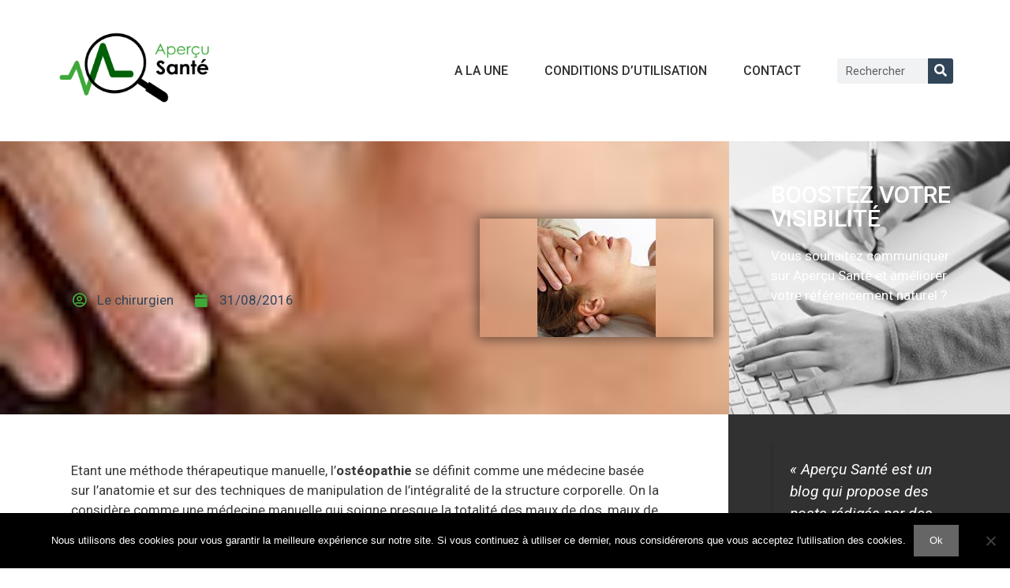

--- FILE ---
content_type: text/html; charset=UTF-8
request_url: https://apercu-sante.com/osteopathie/
body_size: 18856
content:
<!DOCTYPE html>
<html dir="ltr" lang="fr-FR" prefix="og: https://ogp.me/ns#">
<head>
	<meta charset="UTF-8">
	<title>L’ostéopathie Aperçu santé</title>
	<style>img:is([sizes="auto" i], [sizes^="auto," i]) { contain-intrinsic-size: 3000px 1500px }</style>
	
		<!-- All in One SEO 4.7.7.1 - aioseo.com -->
	<meta name="description" content="Etant une méthode thérapeutique manuelle, l&#039;ostéopathie se définit comme une médecine basée sur l&#039;anatomie et sur des techniques de manipulation de l&#039;intégralité de la structure corporelle. On la considère comme une médecine manuelle qui soigne presque la totalité des maux de dos, maux de ventre, maux de tête, vertiges, acouphènes, insomnies, otites, sinusites, rhinites, ...etc. Le" />
	<meta name="robots" content="max-snippet:-1, max-image-preview:large, max-video-preview:-1" />
	<meta name="author" content="Le chirurgien"/>
	<link rel="canonical" href="https://apercu-sante.com/osteopathie/" />
	<meta name="generator" content="All in One SEO (AIOSEO) 4.7.7.1" />
		<meta property="og:locale" content="fr_FR" />
		<meta property="og:site_name" content="Aperçu Santé | - Portail de recherche et référencement santé" />
		<meta property="og:type" content="article" />
		<meta property="og:title" content="L’ostéopathie Aperçu santé" />
		<meta property="og:description" content="Etant une méthode thérapeutique manuelle, l&#039;ostéopathie se définit comme une médecine basée sur l&#039;anatomie et sur des techniques de manipulation de l&#039;intégralité de la structure corporelle. On la considère comme une médecine manuelle qui soigne presque la totalité des maux de dos, maux de ventre, maux de tête, vertiges, acouphènes, insomnies, otites, sinusites, rhinites, ...etc. Le" />
		<meta property="og:url" content="https://apercu-sante.com/osteopathie/" />
		<meta property="og:image" content="https://apercu-sante.com/wp-content/uploads/2020/09/cropped-logo-blog-apercu-sante.png" />
		<meta property="og:image:secure_url" content="https://apercu-sante.com/wp-content/uploads/2020/09/cropped-logo-blog-apercu-sante.png" />
		<meta property="article:published_time" content="2016-08-31T14:45:49+00:00" />
		<meta property="article:modified_time" content="2016-08-31T14:46:10+00:00" />
		<meta name="twitter:card" content="summary" />
		<meta name="twitter:title" content="L’ostéopathie Aperçu santé" />
		<meta name="twitter:description" content="Etant une méthode thérapeutique manuelle, l&#039;ostéopathie se définit comme une médecine basée sur l&#039;anatomie et sur des techniques de manipulation de l&#039;intégralité de la structure corporelle. On la considère comme une médecine manuelle qui soigne presque la totalité des maux de dos, maux de ventre, maux de tête, vertiges, acouphènes, insomnies, otites, sinusites, rhinites, ...etc. Le" />
		<meta name="twitter:image" content="https://apercu-sante.com/wp-content/uploads/2020/09/cropped-logo-blog-apercu-sante.png" />
		<meta name="google" content="nositelinkssearchbox" />
		<script type="application/ld+json" class="aioseo-schema">
			{"@context":"https:\/\/schema.org","@graph":[{"@type":"Article","@id":"https:\/\/apercu-sante.com\/osteopathie\/#article","name":"L\u2019ost\u00e9opathie Aper\u00e7u sant\u00e9","headline":"L&rsquo;ost\u00e9opathie","author":{"@id":"https:\/\/apercu-sante.com\/author\/referenseo\/#author"},"publisher":{"@id":"https:\/\/apercu-sante.com\/#organization"},"image":{"@type":"ImageObject","url":"https:\/\/apercu-sante.com\/wp-content\/uploads\/2016\/08\/osteopathie-patient.jpg","width":150,"height":150,"caption":"osteopathie patient"},"datePublished":"2016-08-31T14:45:49+00:00","dateModified":"2016-08-31T14:46:10+00:00","inLanguage":"fr-FR","mainEntityOfPage":{"@id":"https:\/\/apercu-sante.com\/osteopathie\/#webpage"},"isPartOf":{"@id":"https:\/\/apercu-sante.com\/osteopathie\/#webpage"},"articleSection":"Bien-\u00eatre"},{"@type":"BreadcrumbList","@id":"https:\/\/apercu-sante.com\/osteopathie\/#breadcrumblist","itemListElement":[{"@type":"ListItem","@id":"https:\/\/apercu-sante.com\/#listItem","position":1,"name":"Domicile","item":"https:\/\/apercu-sante.com\/","nextItem":{"@type":"ListItem","@id":"https:\/\/apercu-sante.com\/osteopathie\/#listItem","name":"L'ost\u00e9opathie"}},{"@type":"ListItem","@id":"https:\/\/apercu-sante.com\/osteopathie\/#listItem","position":2,"name":"L'ost\u00e9opathie","previousItem":{"@type":"ListItem","@id":"https:\/\/apercu-sante.com\/#listItem","name":"Domicile"}}]},{"@type":"Organization","@id":"https:\/\/apercu-sante.com\/#organization","name":"Aper\u00e7u Sant\u00e9","description":"- Portail de recherche et r\u00e9f\u00e9rencement sant\u00e9","url":"https:\/\/apercu-sante.com\/","logo":{"@type":"ImageObject","url":"https:\/\/apercu-sante.com\/wp-content\/uploads\/2020\/09\/cropped-logo-blog-apercu-sante.png","@id":"https:\/\/apercu-sante.com\/osteopathie\/#organizationLogo","width":1164,"height":624},"image":{"@id":"https:\/\/apercu-sante.com\/osteopathie\/#organizationLogo"}},{"@type":"Person","@id":"https:\/\/apercu-sante.com\/author\/referenseo\/#author","url":"https:\/\/apercu-sante.com\/author\/referenseo\/","name":"Le chirurgien"},{"@type":"WebPage","@id":"https:\/\/apercu-sante.com\/osteopathie\/#webpage","url":"https:\/\/apercu-sante.com\/osteopathie\/","name":"L\u2019ost\u00e9opathie Aper\u00e7u sant\u00e9","description":"Etant une m\u00e9thode th\u00e9rapeutique manuelle, l'ost\u00e9opathie se d\u00e9finit comme une m\u00e9decine bas\u00e9e sur l'anatomie et sur des techniques de manipulation de l'int\u00e9gralit\u00e9 de la structure corporelle. On la consid\u00e8re comme une m\u00e9decine manuelle qui soigne presque la totalit\u00e9 des maux de dos, maux de ventre, maux de t\u00eate, vertiges, acouph\u00e8nes, insomnies, otites, sinusites, rhinites, ...etc. Le","inLanguage":"fr-FR","isPartOf":{"@id":"https:\/\/apercu-sante.com\/#website"},"breadcrumb":{"@id":"https:\/\/apercu-sante.com\/osteopathie\/#breadcrumblist"},"author":{"@id":"https:\/\/apercu-sante.com\/author\/referenseo\/#author"},"creator":{"@id":"https:\/\/apercu-sante.com\/author\/referenseo\/#author"},"image":{"@type":"ImageObject","url":"https:\/\/apercu-sante.com\/wp-content\/uploads\/2016\/08\/osteopathie-patient.jpg","@id":"https:\/\/apercu-sante.com\/osteopathie\/#mainImage","width":150,"height":150,"caption":"osteopathie patient"},"primaryImageOfPage":{"@id":"https:\/\/apercu-sante.com\/osteopathie\/#mainImage"},"datePublished":"2016-08-31T14:45:49+00:00","dateModified":"2016-08-31T14:46:10+00:00"},{"@type":"WebSite","@id":"https:\/\/apercu-sante.com\/#website","url":"https:\/\/apercu-sante.com\/","name":"Aper\u00e7u Sant\u00e9","description":"- Portail de recherche et r\u00e9f\u00e9rencement sant\u00e9","inLanguage":"fr-FR","publisher":{"@id":"https:\/\/apercu-sante.com\/#organization"}}]}
		</script>
		<!-- All in One SEO -->


            <script data-no-defer="1" data-ezscrex="false" data-cfasync="false" data-pagespeed-no-defer data-cookieconsent="ignore">
                var ctPublicFunctions = {"_ajax_nonce":"fce7c6d581","_rest_nonce":"2a0d2f41b5","_ajax_url":"\/wp-admin\/admin-ajax.php","_rest_url":"https:\/\/apercu-sante.com\/wp-json\/","data__cookies_type":"native","data__ajax_type":"admin_ajax","data__bot_detector_enabled":0,"text__wait_for_decoding":"Decoding the contact data, let us a few seconds to finish. Anti-Spam by CleanTalk","cookiePrefix":"","wprocket_detected":false,"host_url":"apercu-sante.com"}
            </script>
        
            <script data-no-defer="1" data-ezscrex="false" data-cfasync="false" data-pagespeed-no-defer data-cookieconsent="ignore">
                var ctPublic = {"_ajax_nonce":"fce7c6d581","settings__forms__check_internal":"0","settings__forms__check_external":"0","settings__forms__search_test":"1","settings__data__bot_detector_enabled":0,"settings__comments__form_decoration":0,"settings__sfw__anti_crawler":0,"blog_home":"https:\/\/apercu-sante.com\/","pixel__setting":"3","pixel__enabled":false,"pixel__url":"https:\/\/moderate10-v4.cleantalk.org\/pixel\/96cb81e56e587d18d0c34cd90a00767c.gif","data__email_check_before_post":"1","data__email_check_exist_post":0,"data__cookies_type":"native","data__key_is_ok":true,"data__visible_fields_required":true,"wl_brandname":"Anti-Spam by CleanTalk","wl_brandname_short":"CleanTalk","ct_checkjs_key":1918167589,"emailEncoderPassKey":"5fc17ef7b2b83527d747370e53440d03","bot_detector_forms_excluded":"W10=","advancedCacheExists":false,"varnishCacheExists":false,"wc_ajax_add_to_cart":false}
            </script>
        <meta name="viewport" content="width=device-width, initial-scale=1"><link href='https://fonts.gstatic.com' crossorigin rel='preconnect' />
<link href='https://fonts.googleapis.com' crossorigin rel='preconnect' />
<link rel="alternate" type="application/rss+xml" title="Aperçu Santé &raquo; Flux" href="https://apercu-sante.com/feed/" />
<link rel="alternate" type="application/rss+xml" title="Aperçu Santé &raquo; Flux des commentaires" href="https://apercu-sante.com/comments/feed/" />
<link rel="alternate" type="application/rss+xml" title="Aperçu Santé &raquo; L&rsquo;ostéopathie Flux des commentaires" href="https://apercu-sante.com/osteopathie/feed/" />
<script>
window._wpemojiSettings = {"baseUrl":"https:\/\/s.w.org\/images\/core\/emoji\/15.0.3\/72x72\/","ext":".png","svgUrl":"https:\/\/s.w.org\/images\/core\/emoji\/15.0.3\/svg\/","svgExt":".svg","source":{"concatemoji":"https:\/\/apercu-sante.com\/wp-includes\/js\/wp-emoji-release.min.js?ver=6.7.1"}};
/*! This file is auto-generated */
!function(i,n){var o,s,e;function c(e){try{var t={supportTests:e,timestamp:(new Date).valueOf()};sessionStorage.setItem(o,JSON.stringify(t))}catch(e){}}function p(e,t,n){e.clearRect(0,0,e.canvas.width,e.canvas.height),e.fillText(t,0,0);var t=new Uint32Array(e.getImageData(0,0,e.canvas.width,e.canvas.height).data),r=(e.clearRect(0,0,e.canvas.width,e.canvas.height),e.fillText(n,0,0),new Uint32Array(e.getImageData(0,0,e.canvas.width,e.canvas.height).data));return t.every(function(e,t){return e===r[t]})}function u(e,t,n){switch(t){case"flag":return n(e,"\ud83c\udff3\ufe0f\u200d\u26a7\ufe0f","\ud83c\udff3\ufe0f\u200b\u26a7\ufe0f")?!1:!n(e,"\ud83c\uddfa\ud83c\uddf3","\ud83c\uddfa\u200b\ud83c\uddf3")&&!n(e,"\ud83c\udff4\udb40\udc67\udb40\udc62\udb40\udc65\udb40\udc6e\udb40\udc67\udb40\udc7f","\ud83c\udff4\u200b\udb40\udc67\u200b\udb40\udc62\u200b\udb40\udc65\u200b\udb40\udc6e\u200b\udb40\udc67\u200b\udb40\udc7f");case"emoji":return!n(e,"\ud83d\udc26\u200d\u2b1b","\ud83d\udc26\u200b\u2b1b")}return!1}function f(e,t,n){var r="undefined"!=typeof WorkerGlobalScope&&self instanceof WorkerGlobalScope?new OffscreenCanvas(300,150):i.createElement("canvas"),a=r.getContext("2d",{willReadFrequently:!0}),o=(a.textBaseline="top",a.font="600 32px Arial",{});return e.forEach(function(e){o[e]=t(a,e,n)}),o}function t(e){var t=i.createElement("script");t.src=e,t.defer=!0,i.head.appendChild(t)}"undefined"!=typeof Promise&&(o="wpEmojiSettingsSupports",s=["flag","emoji"],n.supports={everything:!0,everythingExceptFlag:!0},e=new Promise(function(e){i.addEventListener("DOMContentLoaded",e,{once:!0})}),new Promise(function(t){var n=function(){try{var e=JSON.parse(sessionStorage.getItem(o));if("object"==typeof e&&"number"==typeof e.timestamp&&(new Date).valueOf()<e.timestamp+604800&&"object"==typeof e.supportTests)return e.supportTests}catch(e){}return null}();if(!n){if("undefined"!=typeof Worker&&"undefined"!=typeof OffscreenCanvas&&"undefined"!=typeof URL&&URL.createObjectURL&&"undefined"!=typeof Blob)try{var e="postMessage("+f.toString()+"("+[JSON.stringify(s),u.toString(),p.toString()].join(",")+"));",r=new Blob([e],{type:"text/javascript"}),a=new Worker(URL.createObjectURL(r),{name:"wpTestEmojiSupports"});return void(a.onmessage=function(e){c(n=e.data),a.terminate(),t(n)})}catch(e){}c(n=f(s,u,p))}t(n)}).then(function(e){for(var t in e)n.supports[t]=e[t],n.supports.everything=n.supports.everything&&n.supports[t],"flag"!==t&&(n.supports.everythingExceptFlag=n.supports.everythingExceptFlag&&n.supports[t]);n.supports.everythingExceptFlag=n.supports.everythingExceptFlag&&!n.supports.flag,n.DOMReady=!1,n.readyCallback=function(){n.DOMReady=!0}}).then(function(){return e}).then(function(){var e;n.supports.everything||(n.readyCallback(),(e=n.source||{}).concatemoji?t(e.concatemoji):e.wpemoji&&e.twemoji&&(t(e.twemoji),t(e.wpemoji)))}))}((window,document),window._wpemojiSettings);
</script>
<link rel='stylesheet' id='generate-fonts-css' href='//fonts.googleapis.com/css?family=Roboto:100,100italic,300,300italic,regular,italic,500,500italic,700,700italic,900,900italic' media='all' />
<style id='wp-emoji-styles-inline-css'>

	img.wp-smiley, img.emoji {
		display: inline !important;
		border: none !important;
		box-shadow: none !important;
		height: 1em !important;
		width: 1em !important;
		margin: 0 0.07em !important;
		vertical-align: -0.1em !important;
		background: none !important;
		padding: 0 !important;
	}
</style>
<link rel='stylesheet' id='wp-block-library-css' href='https://apercu-sante.com/wp-includes/css/dist/block-library/style.min.css?ver=6.7.1' media='all' />
<style id='classic-theme-styles-inline-css'>
/*! This file is auto-generated */
.wp-block-button__link{color:#fff;background-color:#32373c;border-radius:9999px;box-shadow:none;text-decoration:none;padding:calc(.667em + 2px) calc(1.333em + 2px);font-size:1.125em}.wp-block-file__button{background:#32373c;color:#fff;text-decoration:none}
</style>
<style id='global-styles-inline-css'>
:root{--wp--preset--aspect-ratio--square: 1;--wp--preset--aspect-ratio--4-3: 4/3;--wp--preset--aspect-ratio--3-4: 3/4;--wp--preset--aspect-ratio--3-2: 3/2;--wp--preset--aspect-ratio--2-3: 2/3;--wp--preset--aspect-ratio--16-9: 16/9;--wp--preset--aspect-ratio--9-16: 9/16;--wp--preset--color--black: #000000;--wp--preset--color--cyan-bluish-gray: #abb8c3;--wp--preset--color--white: #ffffff;--wp--preset--color--pale-pink: #f78da7;--wp--preset--color--vivid-red: #cf2e2e;--wp--preset--color--luminous-vivid-orange: #ff6900;--wp--preset--color--luminous-vivid-amber: #fcb900;--wp--preset--color--light-green-cyan: #7bdcb5;--wp--preset--color--vivid-green-cyan: #00d084;--wp--preset--color--pale-cyan-blue: #8ed1fc;--wp--preset--color--vivid-cyan-blue: #0693e3;--wp--preset--color--vivid-purple: #9b51e0;--wp--preset--color--contrast: var(--contrast);--wp--preset--color--contrast-2: var(--contrast-2);--wp--preset--color--contrast-3: var(--contrast-3);--wp--preset--color--base: var(--base);--wp--preset--color--base-2: var(--base-2);--wp--preset--color--base-3: var(--base-3);--wp--preset--color--accent: var(--accent);--wp--preset--gradient--vivid-cyan-blue-to-vivid-purple: linear-gradient(135deg,rgba(6,147,227,1) 0%,rgb(155,81,224) 100%);--wp--preset--gradient--light-green-cyan-to-vivid-green-cyan: linear-gradient(135deg,rgb(122,220,180) 0%,rgb(0,208,130) 100%);--wp--preset--gradient--luminous-vivid-amber-to-luminous-vivid-orange: linear-gradient(135deg,rgba(252,185,0,1) 0%,rgba(255,105,0,1) 100%);--wp--preset--gradient--luminous-vivid-orange-to-vivid-red: linear-gradient(135deg,rgba(255,105,0,1) 0%,rgb(207,46,46) 100%);--wp--preset--gradient--very-light-gray-to-cyan-bluish-gray: linear-gradient(135deg,rgb(238,238,238) 0%,rgb(169,184,195) 100%);--wp--preset--gradient--cool-to-warm-spectrum: linear-gradient(135deg,rgb(74,234,220) 0%,rgb(151,120,209) 20%,rgb(207,42,186) 40%,rgb(238,44,130) 60%,rgb(251,105,98) 80%,rgb(254,248,76) 100%);--wp--preset--gradient--blush-light-purple: linear-gradient(135deg,rgb(255,206,236) 0%,rgb(152,150,240) 100%);--wp--preset--gradient--blush-bordeaux: linear-gradient(135deg,rgb(254,205,165) 0%,rgb(254,45,45) 50%,rgb(107,0,62) 100%);--wp--preset--gradient--luminous-dusk: linear-gradient(135deg,rgb(255,203,112) 0%,rgb(199,81,192) 50%,rgb(65,88,208) 100%);--wp--preset--gradient--pale-ocean: linear-gradient(135deg,rgb(255,245,203) 0%,rgb(182,227,212) 50%,rgb(51,167,181) 100%);--wp--preset--gradient--electric-grass: linear-gradient(135deg,rgb(202,248,128) 0%,rgb(113,206,126) 100%);--wp--preset--gradient--midnight: linear-gradient(135deg,rgb(2,3,129) 0%,rgb(40,116,252) 100%);--wp--preset--font-size--small: 13px;--wp--preset--font-size--medium: 20px;--wp--preset--font-size--large: 36px;--wp--preset--font-size--x-large: 42px;--wp--preset--spacing--20: 0.44rem;--wp--preset--spacing--30: 0.67rem;--wp--preset--spacing--40: 1rem;--wp--preset--spacing--50: 1.5rem;--wp--preset--spacing--60: 2.25rem;--wp--preset--spacing--70: 3.38rem;--wp--preset--spacing--80: 5.06rem;--wp--preset--shadow--natural: 6px 6px 9px rgba(0, 0, 0, 0.2);--wp--preset--shadow--deep: 12px 12px 50px rgba(0, 0, 0, 0.4);--wp--preset--shadow--sharp: 6px 6px 0px rgba(0, 0, 0, 0.2);--wp--preset--shadow--outlined: 6px 6px 0px -3px rgba(255, 255, 255, 1), 6px 6px rgba(0, 0, 0, 1);--wp--preset--shadow--crisp: 6px 6px 0px rgba(0, 0, 0, 1);}:where(.is-layout-flex){gap: 0.5em;}:where(.is-layout-grid){gap: 0.5em;}body .is-layout-flex{display: flex;}.is-layout-flex{flex-wrap: wrap;align-items: center;}.is-layout-flex > :is(*, div){margin: 0;}body .is-layout-grid{display: grid;}.is-layout-grid > :is(*, div){margin: 0;}:where(.wp-block-columns.is-layout-flex){gap: 2em;}:where(.wp-block-columns.is-layout-grid){gap: 2em;}:where(.wp-block-post-template.is-layout-flex){gap: 1.25em;}:where(.wp-block-post-template.is-layout-grid){gap: 1.25em;}.has-black-color{color: var(--wp--preset--color--black) !important;}.has-cyan-bluish-gray-color{color: var(--wp--preset--color--cyan-bluish-gray) !important;}.has-white-color{color: var(--wp--preset--color--white) !important;}.has-pale-pink-color{color: var(--wp--preset--color--pale-pink) !important;}.has-vivid-red-color{color: var(--wp--preset--color--vivid-red) !important;}.has-luminous-vivid-orange-color{color: var(--wp--preset--color--luminous-vivid-orange) !important;}.has-luminous-vivid-amber-color{color: var(--wp--preset--color--luminous-vivid-amber) !important;}.has-light-green-cyan-color{color: var(--wp--preset--color--light-green-cyan) !important;}.has-vivid-green-cyan-color{color: var(--wp--preset--color--vivid-green-cyan) !important;}.has-pale-cyan-blue-color{color: var(--wp--preset--color--pale-cyan-blue) !important;}.has-vivid-cyan-blue-color{color: var(--wp--preset--color--vivid-cyan-blue) !important;}.has-vivid-purple-color{color: var(--wp--preset--color--vivid-purple) !important;}.has-black-background-color{background-color: var(--wp--preset--color--black) !important;}.has-cyan-bluish-gray-background-color{background-color: var(--wp--preset--color--cyan-bluish-gray) !important;}.has-white-background-color{background-color: var(--wp--preset--color--white) !important;}.has-pale-pink-background-color{background-color: var(--wp--preset--color--pale-pink) !important;}.has-vivid-red-background-color{background-color: var(--wp--preset--color--vivid-red) !important;}.has-luminous-vivid-orange-background-color{background-color: var(--wp--preset--color--luminous-vivid-orange) !important;}.has-luminous-vivid-amber-background-color{background-color: var(--wp--preset--color--luminous-vivid-amber) !important;}.has-light-green-cyan-background-color{background-color: var(--wp--preset--color--light-green-cyan) !important;}.has-vivid-green-cyan-background-color{background-color: var(--wp--preset--color--vivid-green-cyan) !important;}.has-pale-cyan-blue-background-color{background-color: var(--wp--preset--color--pale-cyan-blue) !important;}.has-vivid-cyan-blue-background-color{background-color: var(--wp--preset--color--vivid-cyan-blue) !important;}.has-vivid-purple-background-color{background-color: var(--wp--preset--color--vivid-purple) !important;}.has-black-border-color{border-color: var(--wp--preset--color--black) !important;}.has-cyan-bluish-gray-border-color{border-color: var(--wp--preset--color--cyan-bluish-gray) !important;}.has-white-border-color{border-color: var(--wp--preset--color--white) !important;}.has-pale-pink-border-color{border-color: var(--wp--preset--color--pale-pink) !important;}.has-vivid-red-border-color{border-color: var(--wp--preset--color--vivid-red) !important;}.has-luminous-vivid-orange-border-color{border-color: var(--wp--preset--color--luminous-vivid-orange) !important;}.has-luminous-vivid-amber-border-color{border-color: var(--wp--preset--color--luminous-vivid-amber) !important;}.has-light-green-cyan-border-color{border-color: var(--wp--preset--color--light-green-cyan) !important;}.has-vivid-green-cyan-border-color{border-color: var(--wp--preset--color--vivid-green-cyan) !important;}.has-pale-cyan-blue-border-color{border-color: var(--wp--preset--color--pale-cyan-blue) !important;}.has-vivid-cyan-blue-border-color{border-color: var(--wp--preset--color--vivid-cyan-blue) !important;}.has-vivid-purple-border-color{border-color: var(--wp--preset--color--vivid-purple) !important;}.has-vivid-cyan-blue-to-vivid-purple-gradient-background{background: var(--wp--preset--gradient--vivid-cyan-blue-to-vivid-purple) !important;}.has-light-green-cyan-to-vivid-green-cyan-gradient-background{background: var(--wp--preset--gradient--light-green-cyan-to-vivid-green-cyan) !important;}.has-luminous-vivid-amber-to-luminous-vivid-orange-gradient-background{background: var(--wp--preset--gradient--luminous-vivid-amber-to-luminous-vivid-orange) !important;}.has-luminous-vivid-orange-to-vivid-red-gradient-background{background: var(--wp--preset--gradient--luminous-vivid-orange-to-vivid-red) !important;}.has-very-light-gray-to-cyan-bluish-gray-gradient-background{background: var(--wp--preset--gradient--very-light-gray-to-cyan-bluish-gray) !important;}.has-cool-to-warm-spectrum-gradient-background{background: var(--wp--preset--gradient--cool-to-warm-spectrum) !important;}.has-blush-light-purple-gradient-background{background: var(--wp--preset--gradient--blush-light-purple) !important;}.has-blush-bordeaux-gradient-background{background: var(--wp--preset--gradient--blush-bordeaux) !important;}.has-luminous-dusk-gradient-background{background: var(--wp--preset--gradient--luminous-dusk) !important;}.has-pale-ocean-gradient-background{background: var(--wp--preset--gradient--pale-ocean) !important;}.has-electric-grass-gradient-background{background: var(--wp--preset--gradient--electric-grass) !important;}.has-midnight-gradient-background{background: var(--wp--preset--gradient--midnight) !important;}.has-small-font-size{font-size: var(--wp--preset--font-size--small) !important;}.has-medium-font-size{font-size: var(--wp--preset--font-size--medium) !important;}.has-large-font-size{font-size: var(--wp--preset--font-size--large) !important;}.has-x-large-font-size{font-size: var(--wp--preset--font-size--x-large) !important;}
:where(.wp-block-post-template.is-layout-flex){gap: 1.25em;}:where(.wp-block-post-template.is-layout-grid){gap: 1.25em;}
:where(.wp-block-columns.is-layout-flex){gap: 2em;}:where(.wp-block-columns.is-layout-grid){gap: 2em;}
:root :where(.wp-block-pullquote){font-size: 1.5em;line-height: 1.6;}
</style>
<link rel='stylesheet' id='cptch_stylesheet-css' href='https://apercu-sante.com/wp-content/plugins/captcha/css/front_end_style.css?ver=4.4.5' media='all' />
<link rel='stylesheet' id='dashicons-css' href='https://apercu-sante.com/wp-includes/css/dashicons.min.css?ver=6.7.1' media='all' />
<link rel='stylesheet' id='cptch_desktop_style-css' href='https://apercu-sante.com/wp-content/plugins/captcha/css/desktop_style.css?ver=4.4.5' media='all' />
<link rel='stylesheet' id='ct_public_css-css' href='https://apercu-sante.com/wp-content/plugins/cleantalk-spam-protect/css/cleantalk-public.min.css?ver=6.48.1' media='all' />
<link rel='stylesheet' id='ct_email_decoder_css-css' href='https://apercu-sante.com/wp-content/plugins/cleantalk-spam-protect/css/cleantalk-email-decoder.min.css?ver=6.48.1' media='all' />
<link rel='stylesheet' id='contact-form-7-css' href='https://apercu-sante.com/wp-content/plugins/contact-form-7/includes/css/styles.css?ver=6.0.2' media='all' />
<link rel='stylesheet' id='cookie-notice-front-css' href='https://apercu-sante.com/wp-content/plugins/cookie-notice/css/front.min.css?ver=2.5.5' media='all' />
<link rel='stylesheet' id='math-captcha-frontend-css' href='https://apercu-sante.com/wp-content/plugins/wp-math-captcha/css/frontend.css?ver=6.7.1' media='all' />
<link rel='stylesheet' id='generate-style-grid-css' href='https://apercu-sante.com/wp-content/themes/generatepress/assets/css/unsemantic-grid.min.css?ver=3.5.1' media='all' />
<link rel='stylesheet' id='generate-style-css' href='https://apercu-sante.com/wp-content/themes/generatepress/assets/css/style.min.css?ver=3.5.1' media='all' />
<style id='generate-style-inline-css'>
body{background-color:#ffffff;color:#3a3a3a;}a{color:#3ea839;}a:visited{color:#3ea839;}a:hover, a:focus, a:active{color:#000000;}body .grid-container{max-width:1100px;}.wp-block-group__inner-container{max-width:1100px;margin-left:auto;margin-right:auto;}:root{--contrast:#222222;--contrast-2:#575760;--contrast-3:#b2b2be;--base:#f0f0f0;--base-2:#f7f8f9;--base-3:#ffffff;--accent:#1e73be;}:root .has-contrast-color{color:var(--contrast);}:root .has-contrast-background-color{background-color:var(--contrast);}:root .has-contrast-2-color{color:var(--contrast-2);}:root .has-contrast-2-background-color{background-color:var(--contrast-2);}:root .has-contrast-3-color{color:var(--contrast-3);}:root .has-contrast-3-background-color{background-color:var(--contrast-3);}:root .has-base-color{color:var(--base);}:root .has-base-background-color{background-color:var(--base);}:root .has-base-2-color{color:var(--base-2);}:root .has-base-2-background-color{background-color:var(--base-2);}:root .has-base-3-color{color:var(--base-3);}:root .has-base-3-background-color{background-color:var(--base-3);}:root .has-accent-color{color:var(--accent);}:root .has-accent-background-color{background-color:var(--accent);}body, button, input, select, textarea{font-family:"Roboto", sans-serif;}body{line-height:1.5;}.entry-content > [class*="wp-block-"]:not(:last-child):not(.wp-block-heading){margin-bottom:1.5em;}.main-title{font-size:45px;}.main-navigation .main-nav ul ul li a{font-size:14px;}.sidebar .widget, .footer-widgets .widget{font-size:17px;}h1{font-family:"Roboto", sans-serif;font-weight:300;font-size:40px;}h2{font-family:"Roboto", sans-serif;font-weight:300;font-size:30px;}h3{font-family:"Roboto", sans-serif;font-size:20px;}h4{font-size:inherit;}h5{font-size:inherit;}@media (max-width:768px){.main-title{font-size:30px;}h1{font-size:30px;}h2{font-size:25px;}}.top-bar{background-color:#636363;color:#ffffff;}.top-bar a{color:#ffffff;}.top-bar a:hover{color:#303030;}.site-header{background-color:#ffffff;color:#3a3a3a;}.site-header a{color:#3a3a3a;}.main-title a,.main-title a:hover{color:#222222;}.site-description{color:#757575;}.main-navigation,.main-navigation ul ul{background-color:#222222;}.main-navigation .main-nav ul li a, .main-navigation .menu-toggle, .main-navigation .menu-bar-items{color:#ffffff;}.main-navigation .main-nav ul li:not([class*="current-menu-"]):hover > a, .main-navigation .main-nav ul li:not([class*="current-menu-"]):focus > a, .main-navigation .main-nav ul li.sfHover:not([class*="current-menu-"]) > a, .main-navigation .menu-bar-item:hover > a, .main-navigation .menu-bar-item.sfHover > a{color:#ffffff;background-color:#3f3f3f;}button.menu-toggle:hover,button.menu-toggle:focus,.main-navigation .mobile-bar-items a,.main-navigation .mobile-bar-items a:hover,.main-navigation .mobile-bar-items a:focus{color:#ffffff;}.main-navigation .main-nav ul li[class*="current-menu-"] > a{color:#ffffff;background-color:#3f3f3f;}.navigation-search input[type="search"],.navigation-search input[type="search"]:active, .navigation-search input[type="search"]:focus, .main-navigation .main-nav ul li.search-item.active > a, .main-navigation .menu-bar-items .search-item.active > a{color:#ffffff;background-color:#3f3f3f;}.main-navigation ul ul{background-color:#3f3f3f;}.main-navigation .main-nav ul ul li a{color:#ffffff;}.main-navigation .main-nav ul ul li:not([class*="current-menu-"]):hover > a,.main-navigation .main-nav ul ul li:not([class*="current-menu-"]):focus > a, .main-navigation .main-nav ul ul li.sfHover:not([class*="current-menu-"]) > a{color:#ffffff;background-color:#4f4f4f;}.main-navigation .main-nav ul ul li[class*="current-menu-"] > a{color:#ffffff;background-color:#4f4f4f;}.separate-containers .inside-article, .separate-containers .comments-area, .separate-containers .page-header, .one-container .container, .separate-containers .paging-navigation, .inside-page-header{background-color:#ffffff;}.entry-meta{color:#595959;}.entry-meta a{color:#595959;}.entry-meta a:hover{color:#1e73be;}.sidebar .widget{background-color:#ffffff;}.sidebar .widget .widget-title{color:#000000;}.footer-widgets{background-color:#ffffff;}.footer-widgets .widget-title{color:#000000;}.site-info{color:#ffffff;background-color:#222222;}.site-info a{color:#ffffff;}.site-info a:hover{color:#606060;}.footer-bar .widget_nav_menu .current-menu-item a{color:#606060;}input[type="text"],input[type="email"],input[type="url"],input[type="password"],input[type="search"],input[type="tel"],input[type="number"],textarea,select{color:#666666;background-color:#fafafa;border-color:#cccccc;}input[type="text"]:focus,input[type="email"]:focus,input[type="url"]:focus,input[type="password"]:focus,input[type="search"]:focus,input[type="tel"]:focus,input[type="number"]:focus,textarea:focus,select:focus{color:#666666;background-color:#ffffff;border-color:#bfbfbf;}button,html input[type="button"],input[type="reset"],input[type="submit"],a.button,a.wp-block-button__link:not(.has-background){color:#ffffff;background-color:#666666;}button:hover,html input[type="button"]:hover,input[type="reset"]:hover,input[type="submit"]:hover,a.button:hover,button:focus,html input[type="button"]:focus,input[type="reset"]:focus,input[type="submit"]:focus,a.button:focus,a.wp-block-button__link:not(.has-background):active,a.wp-block-button__link:not(.has-background):focus,a.wp-block-button__link:not(.has-background):hover{color:#ffffff;background-color:#3f3f3f;}a.generate-back-to-top{background-color:rgba( 0,0,0,0.4 );color:#ffffff;}a.generate-back-to-top:hover,a.generate-back-to-top:focus{background-color:rgba( 0,0,0,0.6 );color:#ffffff;}:root{--gp-search-modal-bg-color:var(--base-3);--gp-search-modal-text-color:var(--contrast);--gp-search-modal-overlay-bg-color:rgba(0,0,0,0.2);}@media (max-width:768px){.main-navigation .menu-bar-item:hover > a, .main-navigation .menu-bar-item.sfHover > a{background:none;color:#ffffff;}}.inside-top-bar{padding:10px;}.inside-header{padding:40px;}.site-main .wp-block-group__inner-container{padding:40px;}.entry-content .alignwide, body:not(.no-sidebar) .entry-content .alignfull{margin-left:-40px;width:calc(100% + 80px);max-width:calc(100% + 80px);}.rtl .menu-item-has-children .dropdown-menu-toggle{padding-left:20px;}.rtl .main-navigation .main-nav ul li.menu-item-has-children > a{padding-right:20px;}.site-info{padding:20px;}@media (max-width:768px){.separate-containers .inside-article, .separate-containers .comments-area, .separate-containers .page-header, .separate-containers .paging-navigation, .one-container .site-content, .inside-page-header{padding:30px;}.site-main .wp-block-group__inner-container{padding:30px;}.site-info{padding-right:10px;padding-left:10px;}.entry-content .alignwide, body:not(.no-sidebar) .entry-content .alignfull{margin-left:-30px;width:calc(100% + 60px);max-width:calc(100% + 60px);}}.one-container .sidebar .widget{padding:0px;}@media (max-width:768px){.main-navigation .menu-toggle,.main-navigation .mobile-bar-items,.sidebar-nav-mobile:not(#sticky-placeholder){display:block;}.main-navigation ul,.gen-sidebar-nav{display:none;}[class*="nav-float-"] .site-header .inside-header > *{float:none;clear:both;}}
</style>
<link rel='stylesheet' id='generate-mobile-style-css' href='https://apercu-sante.com/wp-content/themes/generatepress/assets/css/mobile.min.css?ver=3.5.1' media='all' />
<link rel='stylesheet' id='generate-font-icons-css' href='https://apercu-sante.com/wp-content/themes/generatepress/assets/css/components/font-icons.min.css?ver=3.5.1' media='all' />
<link rel='stylesheet' id='font-awesome-css' href='https://apercu-sante.com/wp-content/plugins/elementor/assets/lib/font-awesome/css/font-awesome.min.css?ver=4.7.0' media='all' />
<link rel='stylesheet' id='elementor-frontend-css' href='https://apercu-sante.com/wp-content/plugins/elementor/assets/css/frontend.min.css?ver=3.26.4' media='all' />
<style id='elementor-frontend-inline-css'>
.elementor-6870 .elementor-element.elementor-element-493f995c:not(.elementor-motion-effects-element-type-background), .elementor-6870 .elementor-element.elementor-element-493f995c > .elementor-motion-effects-container > .elementor-motion-effects-layer{background-image:url("https://apercu-sante.com/wp-content/uploads/2016/08/osteopathie-patient.jpg");}
</style>
<link rel='stylesheet' id='widget-image-css' href='https://apercu-sante.com/wp-content/plugins/elementor/assets/css/widget-image.min.css?ver=3.26.4' media='all' />
<link rel='stylesheet' id='widget-nav-menu-css' href='https://apercu-sante.com/wp-content/plugins/elementor-pro/assets/css/widget-nav-menu.min.css?ver=3.26.3' media='all' />
<link rel='stylesheet' id='widget-search-form-css' href='https://apercu-sante.com/wp-content/plugins/elementor-pro/assets/css/widget-search-form.min.css?ver=3.26.3' media='all' />
<link rel='stylesheet' id='elementor-icons-shared-0-css' href='https://apercu-sante.com/wp-content/plugins/elementor/assets/lib/font-awesome/css/fontawesome.min.css?ver=5.15.3' media='all' />
<link rel='stylesheet' id='elementor-icons-fa-solid-css' href='https://apercu-sante.com/wp-content/plugins/elementor/assets/lib/font-awesome/css/solid.min.css?ver=5.15.3' media='all' />
<link rel='stylesheet' id='widget-heading-css' href='https://apercu-sante.com/wp-content/plugins/elementor/assets/css/widget-heading.min.css?ver=3.26.4' media='all' />
<link rel='stylesheet' id='widget-spacer-css' href='https://apercu-sante.com/wp-content/plugins/elementor/assets/css/widget-spacer.min.css?ver=3.26.4' media='all' />
<link rel='stylesheet' id='widget-posts-css' href='https://apercu-sante.com/wp-content/plugins/elementor-pro/assets/css/widget-posts.min.css?ver=3.26.3' media='all' />
<link rel='stylesheet' id='widget-icon-list-css' href='https://apercu-sante.com/wp-content/plugins/elementor/assets/css/widget-icon-list.min.css?ver=3.26.4' media='all' />
<link rel='stylesheet' id='e-animation-zoomIn-css' href='https://apercu-sante.com/wp-content/plugins/elementor/assets/lib/animations/styles/zoomIn.min.css?ver=3.26.4' media='all' />
<link rel='stylesheet' id='e-animation-fadeInLeft-css' href='https://apercu-sante.com/wp-content/plugins/elementor/assets/lib/animations/styles/fadeInLeft.min.css?ver=3.26.4' media='all' />
<link rel='stylesheet' id='widget-post-info-css' href='https://apercu-sante.com/wp-content/plugins/elementor-pro/assets/css/widget-post-info.min.css?ver=3.26.3' media='all' />
<link rel='stylesheet' id='elementor-icons-fa-regular-css' href='https://apercu-sante.com/wp-content/plugins/elementor/assets/lib/font-awesome/css/regular.min.css?ver=5.15.3' media='all' />
<link rel='stylesheet' id='widget-text-editor-css' href='https://apercu-sante.com/wp-content/plugins/elementor/assets/css/widget-text-editor.min.css?ver=3.26.4' media='all' />
<link rel='stylesheet' id='widget-divider-css' href='https://apercu-sante.com/wp-content/plugins/elementor/assets/css/widget-divider.min.css?ver=3.26.4' media='all' />
<link rel='stylesheet' id='elementor-icons-css' href='https://apercu-sante.com/wp-content/plugins/elementor/assets/lib/eicons/css/elementor-icons.min.css?ver=5.34.0' media='all' />
<link rel='stylesheet' id='elementor-post-6840-css' href='https://apercu-sante.com/wp-content/uploads/elementor/css/post-6840.css?ver=1735031936' media='all' />
<link rel='stylesheet' id='elementor-post-6861-css' href='https://apercu-sante.com/wp-content/uploads/elementor/css/post-6861.css?ver=1735031936' media='all' />
<link rel='stylesheet' id='elementor-post-6864-css' href='https://apercu-sante.com/wp-content/uploads/elementor/css/post-6864.css?ver=1735031936' media='all' />
<link rel='stylesheet' id='elementor-post-6870-css' href='https://apercu-sante.com/wp-content/uploads/elementor/css/post-6870.css?ver=1735035518' media='all' />
<link rel='stylesheet' id='google-fonts-1-css' href='https://fonts.googleapis.com/css?family=Roboto%3A100%2C100italic%2C200%2C200italic%2C300%2C300italic%2C400%2C400italic%2C500%2C500italic%2C600%2C600italic%2C700%2C700italic%2C800%2C800italic%2C900%2C900italic%7CRoboto+Slab%3A100%2C100italic%2C200%2C200italic%2C300%2C300italic%2C400%2C400italic%2C500%2C500italic%2C600%2C600italic%2C700%2C700italic%2C800%2C800italic%2C900%2C900italic&#038;display=auto&#038;ver=6.7.1' media='all' />
<link rel="preconnect" href="https://fonts.gstatic.com/" crossorigin><script data-pagespeed-no-defer src="https://apercu-sante.com/wp-content/plugins/cleantalk-spam-protect/js/apbct-public-bundle.min.js?ver=6.48.1" id="ct_public_functions-js"></script>
<script id="cookie-notice-front-js-before">
var cnArgs = {"ajaxUrl":"https:\/\/apercu-sante.com\/wp-admin\/admin-ajax.php","nonce":"7ba0b85099","hideEffect":"fade","position":"bottom","onScroll":false,"onScrollOffset":100,"onClick":false,"cookieName":"cookie_notice_accepted","cookieTime":2592000,"cookieTimeRejected":2592000,"globalCookie":false,"redirection":false,"cache":false,"revokeCookies":false,"revokeCookiesOpt":"automatic"};
</script>
<script src="https://apercu-sante.com/wp-content/plugins/cookie-notice/js/front.min.js?ver=2.5.5" id="cookie-notice-front-js"></script>
<script src="https://apercu-sante.com/wp-includes/js/jquery/jquery.min.js?ver=3.7.1" id="jquery-core-js"></script>
<script src="https://apercu-sante.com/wp-includes/js/jquery/jquery-migrate.min.js?ver=3.4.1" id="jquery-migrate-js"></script>
<link rel="https://api.w.org/" href="https://apercu-sante.com/wp-json/" /><link rel="alternate" title="JSON" type="application/json" href="https://apercu-sante.com/wp-json/wp/v2/posts/5030" /><link rel="EditURI" type="application/rsd+xml" title="RSD" href="https://apercu-sante.com/xmlrpc.php?rsd" />
<meta name="generator" content="WordPress 6.7.1" />
<link rel='shortlink' href='https://apercu-sante.com/?p=5030' />
<link rel="alternate" title="oEmbed (JSON)" type="application/json+oembed" href="https://apercu-sante.com/wp-json/oembed/1.0/embed?url=https%3A%2F%2Fapercu-sante.com%2Fosteopathie%2F" />
<link rel="alternate" title="oEmbed (XML)" type="text/xml+oembed" href="https://apercu-sante.com/wp-json/oembed/1.0/embed?url=https%3A%2F%2Fapercu-sante.com%2Fosteopathie%2F&#038;format=xml" />
<link rel="pingback" href="https://apercu-sante.com/xmlrpc.php">
<meta name="generator" content="Elementor 3.26.4; settings: css_print_method-external, google_font-enabled, font_display-auto">
<script type="text/javascript" src="https://apercu-sante.com/wp-content/plugins/si-captcha-for-wordpress/captcha/si_captcha.js?ver=1768762920"></script>
<!-- begin SI CAPTCHA Anti-Spam - login/register form style -->
<style type="text/css">
.si_captcha_small { width:175px; height:45px; padding-top:10px; padding-bottom:10px; }
.si_captcha_large { width:250px; height:60px; padding-top:10px; padding-bottom:10px; }
img#si_image_com { border-style:none; margin:0; padding-right:5px; float:left; }
img#si_image_reg { border-style:none; margin:0; padding-right:5px; float:left; }
img#si_image_log { border-style:none; margin:0; padding-right:5px; float:left; }
img#si_image_side_login { border-style:none; margin:0; padding-right:5px; float:left; }
img#si_image_checkout { border-style:none; margin:0; padding-right:5px; float:left; }
img#si_image_jetpack { border-style:none; margin:0; padding-right:5px; float:left; }
img#si_image_bbpress_topic { border-style:none; margin:0; padding-right:5px; float:left; }
.si_captcha_refresh { border-style:none; margin:0; vertical-align:bottom; }
div#si_captcha_input { display:block; padding-top:15px; padding-bottom:5px; }
label#si_captcha_code_label { margin:0; }
input#si_captcha_code_input { width:65px; }
p#si_captcha_code_p { clear: left; padding-top:10px; }
.si-captcha-jetpack-error { color:#DC3232; }
</style>
<!-- end SI CAPTCHA Anti-Spam - login/register form style -->
			<style>
				.e-con.e-parent:nth-of-type(n+4):not(.e-lazyloaded):not(.e-no-lazyload),
				.e-con.e-parent:nth-of-type(n+4):not(.e-lazyloaded):not(.e-no-lazyload) * {
					background-image: none !important;
				}
				@media screen and (max-height: 1024px) {
					.e-con.e-parent:nth-of-type(n+3):not(.e-lazyloaded):not(.e-no-lazyload),
					.e-con.e-parent:nth-of-type(n+3):not(.e-lazyloaded):not(.e-no-lazyload) * {
						background-image: none !important;
					}
				}
				@media screen and (max-height: 640px) {
					.e-con.e-parent:nth-of-type(n+2):not(.e-lazyloaded):not(.e-no-lazyload),
					.e-con.e-parent:nth-of-type(n+2):not(.e-lazyloaded):not(.e-no-lazyload) * {
						background-image: none !important;
					}
				}
			</style>
			<style type="text/css">.broken_link, a.broken_link {
	text-decoration: line-through;
}</style><link rel="icon" href="https://apercu-sante.com/wp-content/uploads/2020/09/cropped-blog-apercu-sante-icone-32x32.png" sizes="32x32" />
<link rel="icon" href="https://apercu-sante.com/wp-content/uploads/2020/09/cropped-blog-apercu-sante-icone-192x192.png" sizes="192x192" />
<link rel="apple-touch-icon" href="https://apercu-sante.com/wp-content/uploads/2020/09/cropped-blog-apercu-sante-icone-180x180.png" />
<meta name="msapplication-TileImage" content="https://apercu-sante.com/wp-content/uploads/2020/09/cropped-blog-apercu-sante-icone-270x270.png" />
</head>

<body data-rsssl=1 class="post-template-default single single-post postid-5030 single-format-standard wp-custom-logo wp-embed-responsive cookies-not-set no-sidebar nav-below-header separate-containers fluid-header active-footer-widgets-3 nav-aligned-left header-aligned-left dropdown-hover featured-image-active elementor-default elementor-template-full-width elementor-kit-6840 elementor-page-6870 full-width-content" itemtype="https://schema.org/Blog" itemscope>
	<a class="screen-reader-text skip-link" href="#content" title="Aller au contenu">Aller au contenu</a>		<div data-elementor-type="header" data-elementor-id="6861" class="elementor elementor-6861 elementor-location-header" data-elementor-post-type="elementor_library">
					<header class="elementor-section elementor-top-section elementor-element elementor-element-1ef44d4f elementor-section-content-middle elementor-section-stretched elementor-section-full_width elementor-section-height-min-height elementor-section-height-default elementor-section-items-middle" data-id="1ef44d4f" data-element_type="section" data-settings="{&quot;background_background&quot;:&quot;classic&quot;,&quot;stretch_section&quot;:&quot;section-stretched&quot;}">
							<div class="elementor-background-overlay"></div>
							<div class="elementor-container elementor-column-gap-no">
					<div class="elementor-column elementor-col-33 elementor-top-column elementor-element elementor-element-16f5656c" data-id="16f5656c" data-element_type="column">
			<div class="elementor-widget-wrap elementor-element-populated">
						<div class="elementor-element elementor-element-37e8776b elementor-widget elementor-widget-theme-site-logo elementor-widget-image" data-id="37e8776b" data-element_type="widget" data-widget_type="theme-site-logo.default">
				<div class="elementor-widget-container">
											<a href="https://apercu-sante.com">
			<img fetchpriority="high" width="1164" height="624" src="https://apercu-sante.com/wp-content/uploads/2020/09/cropped-logo-blog-apercu-sante.png" class="attachment-full size-full wp-image-7008" alt="" srcset="https://apercu-sante.com/wp-content/uploads/2020/09/cropped-logo-blog-apercu-sante.png 1164w, https://apercu-sante.com/wp-content/uploads/2020/09/cropped-logo-blog-apercu-sante-300x161.png 300w, https://apercu-sante.com/wp-content/uploads/2020/09/cropped-logo-blog-apercu-sante-1024x549.png 1024w, https://apercu-sante.com/wp-content/uploads/2020/09/cropped-logo-blog-apercu-sante-768x412.png 768w, https://apercu-sante.com/wp-content/uploads/2020/09/cropped-logo-blog-apercu-sante-1080x579.png 1080w, https://apercu-sante.com/wp-content/uploads/2020/09/cropped-logo-blog-apercu-sante-900x482.png 900w" sizes="(max-width: 1164px) 100vw, 1164px" />				</a>
											</div>
				</div>
					</div>
		</div>
				<div class="elementor-column elementor-col-33 elementor-top-column elementor-element elementor-element-46cbee20" data-id="46cbee20" data-element_type="column">
			<div class="elementor-widget-wrap elementor-element-populated">
						<div class="elementor-element elementor-element-328c30bc elementor-nav-menu__align-end elementor-nav-menu--stretch elementor-nav-menu--dropdown-tablet elementor-nav-menu__text-align-aside elementor-nav-menu--toggle elementor-nav-menu--burger elementor-widget elementor-widget-nav-menu" data-id="328c30bc" data-element_type="widget" data-settings="{&quot;full_width&quot;:&quot;stretch&quot;,&quot;layout&quot;:&quot;horizontal&quot;,&quot;submenu_icon&quot;:{&quot;value&quot;:&quot;&lt;i class=\&quot;fas fa-caret-down\&quot;&gt;&lt;\/i&gt;&quot;,&quot;library&quot;:&quot;fa-solid&quot;},&quot;toggle&quot;:&quot;burger&quot;}" data-widget_type="nav-menu.default">
				<div class="elementor-widget-container">
								<nav aria-label="Menu" class="elementor-nav-menu--main elementor-nav-menu__container elementor-nav-menu--layout-horizontal e--pointer-underline e--animation-slide">
				<ul id="menu-1-328c30bc" class="elementor-nav-menu"><li class="menu-item menu-item-type-custom menu-item-object-custom menu-item-home menu-item-6877"><a href="https://apercu-sante.com/" class="elementor-item">A la une</a></li>
<li class="menu-item menu-item-type-post_type menu-item-object-page menu-item-6880"><a href="https://apercu-sante.com/conditions-dutilisation/" class="elementor-item">Conditions d&rsquo;utilisation</a></li>
<li class="menu-item menu-item-type-post_type menu-item-object-page menu-item-6881"><a href="https://apercu-sante.com/contact/" class="elementor-item">Contact</a></li>
</ul>			</nav>
					<div class="elementor-menu-toggle" role="button" tabindex="0" aria-label="Permuter le menu" aria-expanded="false">
			<i aria-hidden="true" role="presentation" class="elementor-menu-toggle__icon--open eicon-menu-bar"></i><i aria-hidden="true" role="presentation" class="elementor-menu-toggle__icon--close eicon-close"></i>		</div>
					<nav class="elementor-nav-menu--dropdown elementor-nav-menu__container" aria-hidden="true">
				<ul id="menu-2-328c30bc" class="elementor-nav-menu"><li class="menu-item menu-item-type-custom menu-item-object-custom menu-item-home menu-item-6877"><a href="https://apercu-sante.com/" class="elementor-item" tabindex="-1">A la une</a></li>
<li class="menu-item menu-item-type-post_type menu-item-object-page menu-item-6880"><a href="https://apercu-sante.com/conditions-dutilisation/" class="elementor-item" tabindex="-1">Conditions d&rsquo;utilisation</a></li>
<li class="menu-item menu-item-type-post_type menu-item-object-page menu-item-6881"><a href="https://apercu-sante.com/contact/" class="elementor-item" tabindex="-1">Contact</a></li>
</ul>			</nav>
						</div>
				</div>
					</div>
		</div>
				<div class="elementor-column elementor-col-33 elementor-top-column elementor-element elementor-element-3df343c2" data-id="3df343c2" data-element_type="column">
			<div class="elementor-widget-wrap elementor-element-populated">
						<div class="elementor-element elementor-element-2bc00f43 elementor-search-form--skin-classic elementor-search-form--button-type-icon elementor-search-form--icon-search elementor-widget elementor-widget-search-form" data-id="2bc00f43" data-element_type="widget" data-settings="{&quot;skin&quot;:&quot;classic&quot;}" data-widget_type="search-form.default">
				<div class="elementor-widget-container">
							<search role="search">
			<form class="elementor-search-form" action="https://apercu-sante.com" method="get">
												<div class="elementor-search-form__container">
					<label class="elementor-screen-only" for="elementor-search-form-2bc00f43">Rechercher </label>

					
					<input id="elementor-search-form-2bc00f43" placeholder="Rechercher ..." class="elementor-search-form__input" type="search" name="s" value="">
					
											<button class="elementor-search-form__submit" type="submit" aria-label="Rechercher ">
															<i aria-hidden="true" class="fas fa-search"></i>													</button>
					
									</div>
			</form>
		</search>
						</div>
				</div>
					</div>
		</div>
					</div>
		</header>
				</div>
		
	<div class="site grid-container container hfeed grid-parent" id="page">
				<div class="site-content" id="content">
					<div data-elementor-type="single" data-elementor-id="6870" class="elementor elementor-6870 elementor-location-single post-5030 post type-post status-publish format-standard has-post-thumbnail hentry category-bien-etre" data-elementor-post-type="elementor_library">
					<section class="elementor-section elementor-top-section elementor-element elementor-element-493f995c elementor-section-stretched elementor-section-full_width elementor-section-height-default elementor-section-height-default" data-id="493f995c" data-element_type="section" data-settings="{&quot;stretch_section&quot;:&quot;section-stretched&quot;,&quot;background_background&quot;:&quot;classic&quot;}">
							<div class="elementor-background-overlay"></div>
							<div class="elementor-container elementor-column-gap-default">
					<div class="elementor-column elementor-col-50 elementor-top-column elementor-element elementor-element-478757d4" data-id="478757d4" data-element_type="column" data-settings="{&quot;background_background&quot;:&quot;classic&quot;}">
			<div class="elementor-widget-wrap elementor-element-populated">
						<section class="elementor-section elementor-inner-section elementor-element elementor-element-684816b6 elementor-section-boxed elementor-section-height-default elementor-section-height-default" data-id="684816b6" data-element_type="section">
						<div class="elementor-container elementor-column-gap-default">
					<div class="elementor-column elementor-col-50 elementor-inner-column elementor-element elementor-element-35bb4f54" data-id="35bb4f54" data-element_type="column">
			<div class="elementor-widget-wrap elementor-element-populated">
						<div class="elementor-element elementor-element-4f45f9bd elementor-invisible elementor-widget elementor-widget-theme-post-title elementor-page-title elementor-widget-heading" data-id="4f45f9bd" data-element_type="widget" data-settings="{&quot;_animation&quot;:&quot;fadeInLeft&quot;}" data-widget_type="theme-post-title.default">
				<div class="elementor-widget-container">
					<h1 class="elementor-heading-title elementor-size-default">L&rsquo;ostéopathie</h1>				</div>
				</div>
				<div class="elementor-element elementor-element-7e231e3 elementor-widget elementor-widget-post-info" data-id="7e231e3" data-element_type="widget" data-widget_type="post-info.default">
				<div class="elementor-widget-container">
							<ul class="elementor-inline-items elementor-icon-list-items elementor-post-info">
								<li class="elementor-icon-list-item elementor-repeater-item-4f02075 elementor-inline-item" itemprop="author">
						<a href="https://apercu-sante.com/author/referenseo/">
											<span class="elementor-icon-list-icon">
								<i aria-hidden="true" class="far fa-user-circle"></i>							</span>
									<span class="elementor-icon-list-text elementor-post-info__item elementor-post-info__item--type-author">
										Le chirurgien					</span>
									</a>
				</li>
				<li class="elementor-icon-list-item elementor-repeater-item-43f418a elementor-inline-item" itemprop="datePublished">
						<a href="https://apercu-sante.com/2016/08/31/">
											<span class="elementor-icon-list-icon">
								<i aria-hidden="true" class="fas fa-calendar"></i>							</span>
									<span class="elementor-icon-list-text elementor-post-info__item elementor-post-info__item--type-date">
										<time>31/08/2016</time>					</span>
									</a>
				</li>
				</ul>
						</div>
				</div>
					</div>
		</div>
				<div class="elementor-column elementor-col-50 elementor-inner-column elementor-element elementor-element-5fcb237b" data-id="5fcb237b" data-element_type="column">
			<div class="elementor-widget-wrap elementor-element-populated">
						<div class="elementor-element elementor-element-2ea480c8 elementor-widget elementor-widget-theme-post-featured-image elementor-widget-image" data-id="2ea480c8" data-element_type="widget" data-widget_type="theme-post-featured-image.default">
				<div class="elementor-widget-container">
															<img width="150" height="150" src="https://apercu-sante.com/wp-content/uploads/2016/08/osteopathie-patient.jpg" class="attachment-large size-large wp-image-5031" alt="osteopathie patient" srcset="https://apercu-sante.com/wp-content/uploads/2016/08/osteopathie-patient.jpg 150w, https://apercu-sante.com/wp-content/uploads/2016/08/osteopathie-patient-144x144.jpg 144w" sizes="(max-width: 150px) 100vw, 150px" />															</div>
				</div>
					</div>
		</div>
					</div>
		</section>
					</div>
		</div>
				<div class="elementor-column elementor-col-50 elementor-top-column elementor-element elementor-element-34291ac2" data-id="34291ac2" data-element_type="column" data-settings="{&quot;background_background&quot;:&quot;classic&quot;}">
			<div class="elementor-widget-wrap elementor-element-populated">
					<div class="elementor-background-overlay"></div>
						<div class="elementor-element elementor-element-73cf4c8c elementor-widget elementor-widget-heading" data-id="73cf4c8c" data-element_type="widget" data-widget_type="heading.default">
				<div class="elementor-widget-container">
					<h2 class="elementor-heading-title elementor-size-default">Boostez votre visibilité</h2>				</div>
				</div>
				<div class="elementor-element elementor-element-6c96ca7a elementor-widget elementor-widget-text-editor" data-id="6c96ca7a" data-element_type="widget" data-widget_type="text-editor.default">
				<div class="elementor-widget-container">
									<p>Vous souhaitez communiquer sur Aperçu Santé et améliorer votre référencement naturel ? </p>								</div>
				</div>
				<div class="elementor-element elementor-element-3bdb1770 elementor-align-center elementor-invisible elementor-widget elementor-widget-button" data-id="3bdb1770" data-element_type="widget" data-settings="{&quot;_animation&quot;:&quot;zoomIn&quot;}" data-widget_type="button.default">
				<div class="elementor-widget-container">
									<div class="elementor-button-wrapper">
					<a class="elementor-button elementor-button-link elementor-size-sm" href="https://www.journal-digital.fr/communiquer-sur-journal-digital/">
						<span class="elementor-button-content-wrapper">
									<span class="elementor-button-text">En savoir plus</span>
					</span>
					</a>
				</div>
								</div>
				</div>
					</div>
		</div>
					</div>
		</section>
				<section class="elementor-section elementor-top-section elementor-element elementor-element-1788f8ee elementor-section-stretched elementor-section-full_width elementor-section-height-default elementor-section-height-default" data-id="1788f8ee" data-element_type="section" data-settings="{&quot;stretch_section&quot;:&quot;section-stretched&quot;,&quot;background_background&quot;:&quot;classic&quot;}">
						<div class="elementor-container elementor-column-gap-default">
					<div class="elementor-column elementor-col-50 elementor-top-column elementor-element elementor-element-6882a0df" data-id="6882a0df" data-element_type="column" data-settings="{&quot;background_background&quot;:&quot;classic&quot;}">
			<div class="elementor-widget-wrap elementor-element-populated">
						<div class="elementor-element elementor-element-497d22d1 elementor-widget elementor-widget-theme-post-content" data-id="497d22d1" data-element_type="widget" data-widget_type="theme-post-content.default">
				<div class="elementor-widget-container">
					<p>Etant une méthode thérapeutique manuelle, l&rsquo;<strong>ostéopathie</strong> se définit comme une médecine basée sur l&rsquo;anatomie et sur des techniques de manipulation de l&rsquo;intégralité de la structure corporelle. On la considère comme une médecine manuelle qui soigne presque la totalité des maux de dos, maux de ventre, maux de tête, vertiges, acouphènes, insomnies, otites, sinusites, rhinites, &#8230;etc.<span id="more-5030"></span></p>
<h2>Le métier d&rsquo;ostéopathe:</h2>
<p>L&rsquo;<a href="http://osteopathe-clermont.fr/"><strong>ostéopathe</strong></a> connaît parfaitement les structures anatomiques, pratique des méthodes naturelles et n&rsquo;utilise que ses deux mains comme vecteur de traitement.<br />
Il doit savoir comment fonctionne normalement chaque organisme et quels sont les principales causes de son dysfonctionnement.</p>
<div class='code-block code-block-2' style='margin: 8px auto; text-align: center; display: block; clear: both;'>
<script async src="https://pagead2.googlesyndication.com/pagead/js/adsbygoogle.js"></script>
<ins class="adsbygoogle"
     style="display:block; text-align:center;"
     data-ad-layout="in-article"
     data-ad-format="fluid"
     data-ad-client="ca-pub-5153424163783688"
     data-ad-slot="5977001868"></ins>
<script>
     (adsbygoogle = window.adsbygoogle || []).push({});
</script></div>
<p>La manipulation en <strong>ostéopathie</strong> est indolore. Le médecin (<em>ostéopathe</em>) utilise ses mains pour palper, contrôler et tester puis pour diagnostiquer et corriger grâce aux nombreux récepteurs proprioceptifs des deux mains.</p>
<p>L&rsquo;objectif de l&rsquo;intervention d&rsquo;un <strong>ostéopathe</strong> est de redonner la mobilité à la zone lésée. Et, contrairement au médecin classique qui soigne le symptôme, l&rsquo;ostéopathe cherche à remonter à l&rsquo;origine du problème pour détecter la cause principale de la lésion.</p>
<p>L&rsquo;<strong>ostéopathe</strong> exerce en tant qu&rsquo;indépendant et collabore avec d&rsquo;autres professionnels de la santé : médecins, physiothérapeutes, masseurs, etc.</p>
<p>Le travail de l&rsquo;ostéopathe se porte donc aussi bien sur le corps et sur l&rsquo;esprit, ce qui permet de travailler les sources primaires des maux.</p>
<div class='code-block code-block-1' style='margin: 8px auto; text-align: center; display: block; clear: both;'>
<script async src="https://pagead2.googlesyndication.com/pagead/js/adsbygoogle.js"></script>
<ins class="adsbygoogle"
     style="display:block; text-align:center;"
     data-ad-layout="in-article"
     data-ad-format="fluid"
     data-ad-client="ca-pub-5153424163783688"
     data-ad-slot="5977001868"></ins>
<script>
     (adsbygoogle = window.adsbygoogle || []).push({});
</script></div>
<!-- CONTENT END 1 -->
				</div>
				</div>
					</div>
		</div>
				<div class="elementor-column elementor-col-50 elementor-top-column elementor-element elementor-element-1bf9cef2" data-id="1bf9cef2" data-element_type="column" data-settings="{&quot;background_background&quot;:&quot;classic&quot;}">
			<div class="elementor-widget-wrap elementor-element-populated">
						<div class="elementor-element elementor-element-7317d88 elementor-widget elementor-widget-text-editor" data-id="7317d88" data-element_type="widget" data-widget_type="text-editor.default">
				<div class="elementor-widget-container">
									<blockquote><p><em>« Aperçu Santé est un blog qui propose des posts rédigés par des rédacteurs qui sont les seuls responsables des contenus proposés. Aperçu Santé ne saurait être tenu pour responsable de l’interprétation faite des informations présentées sur ce site. </em></p><p><em>Les informations présentées sur cette page doivent être prises avec précaution. Seul un professionnel de santé pourra vous conseiller ou non l&rsquo;utilisation de ces produits, selon votre état personnel.»</em></p></blockquote>								</div>
				</div>
				<div class="elementor-element elementor-element-4ee140ff elementor-widget elementor-widget-heading" data-id="4ee140ff" data-element_type="widget" data-widget_type="heading.default">
				<div class="elementor-widget-container">
					<h2 class="elementor-heading-title elementor-size-default">Catégories</h2>				</div>
				</div>
				<div class="elementor-element elementor-element-6047c63 elementor-align-left elementor-icon-list--layout-traditional elementor-list-item-link-full_width elementor-widget elementor-widget-icon-list" data-id="6047c63" data-element_type="widget" data-widget_type="icon-list.default">
				<div class="elementor-widget-container">
							<ul class="elementor-icon-list-items">
							<li class="elementor-icon-list-item">
											<a href="https://apercu-sante.com/assurance-mutuelle/">

												<span class="elementor-icon-list-icon">
							<i aria-hidden="true" class="fas fa-notes-medical"></i>						</span>
										<span class="elementor-icon-list-text">Assurance / Mutuelle</span>
											</a>
									</li>
								<li class="elementor-icon-list-item">
											<a href="https://apercu-sante.com/beaute/">

												<span class="elementor-icon-list-icon">
							<i aria-hidden="true" class="fas fa-smile-beam"></i>						</span>
										<span class="elementor-icon-list-text">Beauté</span>
											</a>
									</li>
								<li class="elementor-icon-list-item">
											<a href="https://apercu-sante.com/bien-etre/">

												<span class="elementor-icon-list-icon">
							<i aria-hidden="true" class="fas fa-heartbeat"></i>						</span>
										<span class="elementor-icon-list-text">Bien-être</span>
											</a>
									</li>
								<li class="elementor-icon-list-item">
											<a href="https://apercu-sante.com/complements-alimentaires/">

												<span class="elementor-icon-list-icon">
							<i aria-hidden="true" class="fas fa-pills"></i>						</span>
										<span class="elementor-icon-list-text">Compléments alimentaires</span>
											</a>
									</li>
								<li class="elementor-icon-list-item">
											<a href="https://apercu-sante.com/massage/">

												<span class="elementor-icon-list-icon">
							<i aria-hidden="true" class="fas fa-hands"></i>						</span>
										<span class="elementor-icon-list-text">Massage</span>
											</a>
									</li>
								<li class="elementor-icon-list-item">
											<a href="https://apercu-sante.com/materiel-dentaire/">

												<span class="elementor-icon-list-icon">
							<i aria-hidden="true" class="fas fa-teeth"></i>						</span>
										<span class="elementor-icon-list-text">Matériel dentaire</span>
											</a>
									</li>
								<li class="elementor-icon-list-item">
											<a href="https://apercu-sante.com/materiel-medical/">

												<span class="elementor-icon-list-icon">
							<i aria-hidden="true" class="fas fa-stethoscope"></i>						</span>
										<span class="elementor-icon-list-text">Matériel médical</span>
											</a>
									</li>
								<li class="elementor-icon-list-item">
											<a href="https://apercu-sante.com/nutrition/">

												<span class="elementor-icon-list-icon">
							<i aria-hidden="true" class="fas fa-apple-alt"></i>						</span>
										<span class="elementor-icon-list-text">Nutrition</span>
											</a>
									</li>
								<li class="elementor-icon-list-item">
											<a href="https://apercu-sante.com/paramedical/">

												<span class="elementor-icon-list-icon">
							<i aria-hidden="true" class="fas fa-clinic-medical"></i>						</span>
										<span class="elementor-icon-list-text">Paramédical</span>
											</a>
									</li>
						</ul>
						</div>
				</div>
				<div class="elementor-element elementor-element-2f734090 elementor-widget-divider--view-line elementor-widget elementor-widget-divider" data-id="2f734090" data-element_type="widget" data-widget_type="divider.default">
				<div class="elementor-widget-container">
							<div class="elementor-divider">
			<span class="elementor-divider-separator">
						</span>
		</div>
						</div>
				</div>
				<div class="elementor-element elementor-element-23989d0 elementor-align-left elementor-icon-list--layout-traditional elementor-list-item-link-full_width elementor-widget elementor-widget-icon-list" data-id="23989d0" data-element_type="widget" data-widget_type="icon-list.default">
				<div class="elementor-widget-container">
							<ul class="elementor-icon-list-items">
							<li class="elementor-icon-list-item">
											<a href="https://apercu-sante.com/blogs/">

												<span class="elementor-icon-list-icon">
							<i aria-hidden="true" class="fas fa-blog"></i>						</span>
										<span class="elementor-icon-list-text">Blogs</span>
											</a>
									</li>
								<li class="elementor-icon-list-item">
											<a href="https://apercu-sante.com/sites-e-commerce/">

												<span class="elementor-icon-list-icon">
							<i aria-hidden="true" class="fas fa-shopping-cart"></i>						</span>
										<span class="elementor-icon-list-text">Sites e-commerce</span>
											</a>
									</li>
								<li class="elementor-icon-list-item">
											<a href="https://apercu-sante.com/sites-institutionnels/">

												<span class="elementor-icon-list-icon">
							<i aria-hidden="true" class="fas fa-university"></i>						</span>
										<span class="elementor-icon-list-text">Sites institutionnels</span>
											</a>
									</li>
						</ul>
						</div>
				</div>
				<div class="elementor-element elementor-element-fd21205 elementor-widget-divider--view-line elementor-widget elementor-widget-divider" data-id="fd21205" data-element_type="widget" data-widget_type="divider.default">
				<div class="elementor-widget-container">
							<div class="elementor-divider">
			<span class="elementor-divider-separator">
						</span>
		</div>
						</div>
				</div>
				<div class="elementor-element elementor-element-6951c5d6 elementor-widget elementor-widget-shortcode" data-id="6951c5d6" data-element_type="widget" data-widget_type="shortcode.default">
				<div class="elementor-widget-container">
							<div class="elementor-shortcode"><center>
<script async src="//pagead2.googlesyndication.com/pagead/js/adsbygoogle.js"></script>
<!-- Conseil Expertise - Bloc de droite -->
<ins class="adsbygoogle"
     style="display:block"
     data-ad-client="ca-pub-5153424163783688"
     data-ad-slot="2846418751"
     data-ad-format="auto"></ins>
<script>
(adsbygoogle = window.adsbygoogle || []).push({});
</script>
</center></div>
						</div>
				</div>
					</div>
		</div>
					</div>
		</section>
				<section class="elementor-section elementor-top-section elementor-element elementor-element-a7eb7d3 elementor-section-boxed elementor-section-height-default elementor-section-height-default" data-id="a7eb7d3" data-element_type="section">
						<div class="elementor-container elementor-column-gap-default">
					<div class="elementor-column elementor-col-100 elementor-top-column elementor-element elementor-element-f9dea16" data-id="f9dea16" data-element_type="column">
			<div class="elementor-widget-wrap elementor-element-populated">
							</div>
		</div>
					</div>
		</section>
				</div>
		
	</div>
</div>


<div class="site-footer">
			<div data-elementor-type="footer" data-elementor-id="6864" class="elementor elementor-6864 elementor-location-footer" data-elementor-post-type="elementor_library">
					<footer class="elementor-section elementor-top-section elementor-element elementor-element-268c2440 elementor-section-content-top elementor-section-stretched elementor-section-full_width elementor-section-height-default elementor-section-height-default" data-id="268c2440" data-element_type="section" data-settings="{&quot;background_background&quot;:&quot;classic&quot;,&quot;stretch_section&quot;:&quot;section-stretched&quot;}">
						<div class="elementor-container elementor-column-gap-wide">
					<div class="elementor-column elementor-col-33 elementor-top-column elementor-element elementor-element-2f53e8d1 elementor-hidden-tablet" data-id="2f53e8d1" data-element_type="column">
			<div class="elementor-widget-wrap elementor-element-populated">
						<div class="elementor-element elementor-element-338f6048 elementor-widget elementor-widget-theme-site-logo elementor-widget-image" data-id="338f6048" data-element_type="widget" data-widget_type="theme-site-logo.default">
				<div class="elementor-widget-container">
											<a href="https://apercu-sante.com">
			<img src="https://apercu-sante.com/wp-content/uploads/2020/09/cropped-logo-blog-apercu-sante.png" title="cropped-logo-blog-apercu-sante.png" alt="cropped-logo-blog-apercu-sante.png" loading="lazy" />				</a>
											</div>
				</div>
				<div class="elementor-element elementor-element-37b9efdb elementor-widget elementor-widget-heading" data-id="37b9efdb" data-element_type="widget" data-widget_type="heading.default">
				<div class="elementor-widget-container">
					<p class="elementor-heading-title elementor-size-default">Matériel médical et dentaire, paramédical,  bien-être, nutrition : l'actualité sur les secteurs de la santé ! </p>				</div>
				</div>
				<div class="elementor-element elementor-element-7086ee57 elementor-nav-menu__align-start elementor-nav-menu--stretch elementor-nav-menu--dropdown-tablet elementor-nav-menu__text-align-aside elementor-nav-menu--toggle elementor-nav-menu--burger elementor-widget elementor-widget-nav-menu" data-id="7086ee57" data-element_type="widget" data-settings="{&quot;full_width&quot;:&quot;stretch&quot;,&quot;layout&quot;:&quot;horizontal&quot;,&quot;submenu_icon&quot;:{&quot;value&quot;:&quot;&lt;i class=\&quot;fas fa-caret-down\&quot;&gt;&lt;\/i&gt;&quot;,&quot;library&quot;:&quot;fa-solid&quot;},&quot;toggle&quot;:&quot;burger&quot;}" data-widget_type="nav-menu.default">
				<div class="elementor-widget-container">
								<nav aria-label="Menu" class="elementor-nav-menu--main elementor-nav-menu__container elementor-nav-menu--layout-horizontal e--pointer-underline e--animation-slide">
				<ul id="menu-1-7086ee57" class="elementor-nav-menu"><li class="menu-item menu-item-type-custom menu-item-object-custom menu-item-home menu-item-6877"><a href="https://apercu-sante.com/" class="elementor-item">A la une</a></li>
<li class="menu-item menu-item-type-post_type menu-item-object-page menu-item-6880"><a href="https://apercu-sante.com/conditions-dutilisation/" class="elementor-item">Conditions d&rsquo;utilisation</a></li>
<li class="menu-item menu-item-type-post_type menu-item-object-page menu-item-6881"><a href="https://apercu-sante.com/contact/" class="elementor-item">Contact</a></li>
</ul>			</nav>
					<div class="elementor-menu-toggle" role="button" tabindex="0" aria-label="Permuter le menu" aria-expanded="false">
			<i aria-hidden="true" role="presentation" class="elementor-menu-toggle__icon--open eicon-menu-bar"></i><i aria-hidden="true" role="presentation" class="elementor-menu-toggle__icon--close eicon-close"></i>		</div>
					<nav class="elementor-nav-menu--dropdown elementor-nav-menu__container" aria-hidden="true">
				<ul id="menu-2-7086ee57" class="elementor-nav-menu"><li class="menu-item menu-item-type-custom menu-item-object-custom menu-item-home menu-item-6877"><a href="https://apercu-sante.com/" class="elementor-item" tabindex="-1">A la une</a></li>
<li class="menu-item menu-item-type-post_type menu-item-object-page menu-item-6880"><a href="https://apercu-sante.com/conditions-dutilisation/" class="elementor-item" tabindex="-1">Conditions d&rsquo;utilisation</a></li>
<li class="menu-item menu-item-type-post_type menu-item-object-page menu-item-6881"><a href="https://apercu-sante.com/contact/" class="elementor-item" tabindex="-1">Contact</a></li>
</ul>			</nav>
						</div>
				</div>
				<div class="elementor-element elementor-element-3d9373ea elementor-widget elementor-widget-spacer" data-id="3d9373ea" data-element_type="widget" data-widget_type="spacer.default">
				<div class="elementor-widget-container">
							<div class="elementor-spacer">
			<div class="elementor-spacer-inner"></div>
		</div>
						</div>
				</div>
					</div>
		</div>
				<div class="elementor-column elementor-col-33 elementor-top-column elementor-element elementor-element-27217293 elementor-hidden-phone" data-id="27217293" data-element_type="column">
			<div class="elementor-widget-wrap elementor-element-populated">
						<div class="elementor-element elementor-element-386dcc3c elementor-widget elementor-widget-heading" data-id="386dcc3c" data-element_type="widget" data-widget_type="heading.default">
				<div class="elementor-widget-container">
					<h2 class="elementor-heading-title elementor-size-default">Derniers articles</h2>				</div>
				</div>
				<div class="elementor-element elementor-element-13bf38c7 elementor-grid-2 elementor-grid-tablet-2 elementor-grid-mobile-1 elementor-widget elementor-widget-portfolio" data-id="13bf38c7" data-element_type="widget" data-settings="{&quot;columns&quot;:&quot;2&quot;,&quot;item_ratio&quot;:{&quot;unit&quot;:&quot;px&quot;,&quot;size&quot;:0.6,&quot;sizes&quot;:[]},&quot;columns_tablet&quot;:&quot;2&quot;,&quot;columns_mobile&quot;:&quot;1&quot;,&quot;item_gap&quot;:{&quot;unit&quot;:&quot;px&quot;,&quot;size&quot;:&quot;&quot;,&quot;sizes&quot;:[]},&quot;row_gap&quot;:{&quot;unit&quot;:&quot;px&quot;,&quot;size&quot;:&quot;&quot;,&quot;sizes&quot;:[]}}" data-widget_type="portfolio.default">
				<div class="elementor-widget-container">
							<div class="elementor-portfolio elementor-grid elementor-posts-container">
				<article class="elementor-portfolio-item elementor-post  post-7621 post type-post status-publish format-standard has-post-thumbnail hentry category-bien-etre">
			<a class="elementor-post__thumbnail__link" href="https://apercu-sante.com/booster-son-systeme-immunitaire-grace-aux-feuilles-de-moringa/">
				<div class="elementor-portfolio-item__img elementor-post__thumbnail">
			<img width="500" height="337" src="https://apercu-sante.com/wp-content/uploads/2022/11/infusions-moringa-bienfaits-sante.jpg" class="attachment-full size-full wp-image-7624" alt="Infusions de feuilles de Moringa" srcset="https://apercu-sante.com/wp-content/uploads/2022/11/infusions-moringa-bienfaits-sante.jpg 500w, https://apercu-sante.com/wp-content/uploads/2022/11/infusions-moringa-bienfaits-sante-300x202.jpg 300w" sizes="(max-width: 500px) 100vw, 500px" />		</div>
				<div class="elementor-portfolio-item__overlay">
				<p class="elementor-portfolio-item__title">
		Booster son système immunitaire grâce aux feuilles de Moringa		</p>
				</div>
				</a>
		</article>
				<article class="elementor-portfolio-item elementor-post  post-7602 post type-post status-publish format-standard has-post-thumbnail hentry category-actualites-medicales">
			<a class="elementor-post__thumbnail__link" href="https://apercu-sante.com/comment-trouver-un-bon-medecin-de-garde/">
				<div class="elementor-portfolio-item__img elementor-post__thumbnail">
			<img loading="lazy" width="500" height="333" src="https://apercu-sante.com/wp-content/uploads/2021/10/sos-medecin.jpg" class="attachment-full size-full wp-image-7603" alt="Médecin" srcset="https://apercu-sante.com/wp-content/uploads/2021/10/sos-medecin.jpg 500w, https://apercu-sante.com/wp-content/uploads/2021/10/sos-medecin-300x200.jpg 300w" sizes="(max-width: 500px) 100vw, 500px" />		</div>
				<div class="elementor-portfolio-item__overlay">
				<p class="elementor-portfolio-item__title">
		Comment trouver un bon médecin de garde ?		</p>
				</div>
				</a>
		</article>
				<article class="elementor-portfolio-item elementor-post  post-7597 post type-post status-publish format-standard has-post-thumbnail hentry category-paramedical">
			<a class="elementor-post__thumbnail__link" href="https://apercu-sante.com/pourquoi-utiliser-largent-colloidal-pour-lhygiene-des-yeux/">
				<div class="elementor-portfolio-item__img elementor-post__thumbnail">
			<img loading="lazy" width="500" height="333" src="https://apercu-sante.com/wp-content/uploads/2021/09/argent-colloidal-hygiene-des-yeux.jpg" class="attachment-full size-full wp-image-7598" alt="hygiène des yeux" srcset="https://apercu-sante.com/wp-content/uploads/2021/09/argent-colloidal-hygiene-des-yeux.jpg 500w, https://apercu-sante.com/wp-content/uploads/2021/09/argent-colloidal-hygiene-des-yeux-300x200.jpg 300w" sizes="(max-width: 500px) 100vw, 500px" />		</div>
				<div class="elementor-portfolio-item__overlay">
				<p class="elementor-portfolio-item__title">
		Pourquoi utiliser l’argent colloïdal pour l’hygiène des yeux ?		</p>
				</div>
				</a>
		</article>
				<article class="elementor-portfolio-item elementor-post  post-7586 post type-post status-publish format-standard has-post-thumbnail hentry category-bien-etre">
			<a class="elementor-post__thumbnail__link" href="https://apercu-sante.com/application-fitness-quelles-utilites/">
				<div class="elementor-portfolio-item__img elementor-post__thumbnail">
			<img loading="lazy" width="560" height="492" src="https://apercu-sante.com/wp-content/uploads/2021/07/application-fitness.jpg" class="attachment-full size-full wp-image-7588" alt="" srcset="https://apercu-sante.com/wp-content/uploads/2021/07/application-fitness.jpg 560w, https://apercu-sante.com/wp-content/uploads/2021/07/application-fitness-300x264.jpg 300w" sizes="(max-width: 560px) 100vw, 560px" />		</div>
				<div class="elementor-portfolio-item__overlay">
				<p class="elementor-portfolio-item__title">
		Application fitness : quelles utilités ?		</p>
				</div>
				</a>
		</article>
				</div>
						</div>
				</div>
				<div class="elementor-element elementor-element-184a5d7a elementor-mobile-align-center elementor-icon-list--layout-traditional elementor-list-item-link-full_width elementor-widget elementor-widget-icon-list" data-id="184a5d7a" data-element_type="widget" data-widget_type="icon-list.default">
				<div class="elementor-widget-container">
							<ul class="elementor-icon-list-items">
							<li class="elementor-icon-list-item">
											<a href="https://apercu-sante.com/mentions-legales/">

											<span class="elementor-icon-list-text">MENTIONS LÉGALES</span>
											</a>
									</li>
								<li class="elementor-icon-list-item">
											<a href="https://apercu-sante.com/politique-de-confidentialite">

											<span class="elementor-icon-list-text">POLITIQUE DE CONFIDENTIALITÉ</span>
											</a>
									</li>
						</ul>
						</div>
				</div>
					</div>
		</div>
				<div class="elementor-column elementor-col-33 elementor-top-column elementor-element elementor-element-1cbff2fd" data-id="1cbff2fd" data-element_type="column">
			<div class="elementor-widget-wrap elementor-element-populated">
						<div class="elementor-element elementor-element-736f53a3 elementor-hidden-phone elementor-widget elementor-widget-heading" data-id="736f53a3" data-element_type="widget" data-widget_type="heading.default">
				<div class="elementor-widget-container">
					<h2 class="elementor-heading-title elementor-size-default">Communiquer sur Aperçu Santé</h2>				</div>
				</div>
				<section class="elementor-section elementor-inner-section elementor-element elementor-element-70949702 elementor-section-full_width elementor-hidden-phone elementor-section-height-default elementor-section-height-default" data-id="70949702" data-element_type="section">
						<div class="elementor-container elementor-column-gap-default">
					<div class="elementor-column elementor-col-50 elementor-inner-column elementor-element elementor-element-31b912fe" data-id="31b912fe" data-element_type="column">
			<div class="elementor-widget-wrap elementor-element-populated">
						<div class="elementor-element elementor-element-50f6cb81 elementor-icon-list--layout-traditional elementor-list-item-link-full_width elementor-widget elementor-widget-icon-list" data-id="50f6cb81" data-element_type="widget" data-widget_type="icon-list.default">
				<div class="elementor-widget-container">
							<ul class="elementor-icon-list-items">
							<li class="elementor-icon-list-item">
											<a href="https://apercu-sante.com/assurance-mutuelle/">

												<span class="elementor-icon-list-icon">
							<i aria-hidden="true" class="fas fa-notes-medical"></i>						</span>
										<span class="elementor-icon-list-text">Assurance / Mutuelle</span>
											</a>
									</li>
								<li class="elementor-icon-list-item">
											<a href="https://apercu-sante.com/beaute/">

												<span class="elementor-icon-list-icon">
							<i aria-hidden="true" class="fas fa-smile-beam"></i>						</span>
										<span class="elementor-icon-list-text">Beauté</span>
											</a>
									</li>
								<li class="elementor-icon-list-item">
											<a href="https://apercu-sante.com/bien-etre/">

												<span class="elementor-icon-list-icon">
							<i aria-hidden="true" class="fas fa-heartbeat"></i>						</span>
										<span class="elementor-icon-list-text">Bien-être </span>
											</a>
									</li>
								<li class="elementor-icon-list-item">
											<a href="https://apercu-sante.com/complements-alimentaires/">

												<span class="elementor-icon-list-icon">
							<i aria-hidden="true" class="fas fa-pills"></i>						</span>
										<span class="elementor-icon-list-text">Compléments alimentaires</span>
											</a>
									</li>
								<li class="elementor-icon-list-item">
											<a href="https://apercu-sante.com/massage/">

												<span class="elementor-icon-list-icon">
							<i aria-hidden="true" class="fas fa-hands"></i>						</span>
										<span class="elementor-icon-list-text">Massage</span>
											</a>
									</li>
						</ul>
						</div>
				</div>
					</div>
		</div>
				<div class="elementor-column elementor-col-50 elementor-inner-column elementor-element elementor-element-6da0c354" data-id="6da0c354" data-element_type="column">
			<div class="elementor-widget-wrap elementor-element-populated">
						<div class="elementor-element elementor-element-645fc1d elementor-icon-list--layout-traditional elementor-list-item-link-full_width elementor-widget elementor-widget-icon-list" data-id="645fc1d" data-element_type="widget" data-widget_type="icon-list.default">
				<div class="elementor-widget-container">
							<ul class="elementor-icon-list-items">
							<li class="elementor-icon-list-item">
											<a href="https://apercu-sante.com/materiel-dentaire/">

												<span class="elementor-icon-list-icon">
							<i aria-hidden="true" class="fas fa-teeth"></i>						</span>
										<span class="elementor-icon-list-text">Matériel dentaire</span>
											</a>
									</li>
								<li class="elementor-icon-list-item">
											<a href="https://apercu-sante.com/materiel-medical/">

												<span class="elementor-icon-list-icon">
							<i aria-hidden="true" class="fas fa-stethoscope"></i>						</span>
										<span class="elementor-icon-list-text">Matériel médical</span>
											</a>
									</li>
								<li class="elementor-icon-list-item">
											<a href="https://apercu-sante.com/nutrition/">

												<span class="elementor-icon-list-icon">
							<i aria-hidden="true" class="fas fa-apple-alt"></i>						</span>
										<span class="elementor-icon-list-text">Nutrition</span>
											</a>
									</li>
								<li class="elementor-icon-list-item">
											<a href="https://apercu-sante.com/paramedical/">

												<span class="elementor-icon-list-icon">
							<i aria-hidden="true" class="fas fa-clinic-medical"></i>						</span>
										<span class="elementor-icon-list-text">Paramédical</span>
											</a>
									</li>
								<li class="elementor-icon-list-item">
											<a href="https://apercu-sante.com/blogs/">

												<span class="elementor-icon-list-icon">
							<i aria-hidden="true" class="fas fa-blog"></i>						</span>
										<span class="elementor-icon-list-text">Blogs</span>
											</a>
									</li>
								<li class="elementor-icon-list-item">
											<a href="https://apercu-sante.com/sites-e-commerce/">

												<span class="elementor-icon-list-icon">
							<i aria-hidden="true" class="fas fa-shopping-cart"></i>						</span>
										<span class="elementor-icon-list-text">Sites e-commerce</span>
											</a>
									</li>
								<li class="elementor-icon-list-item">
											<a href="https://apercu-sante.com/sites-institutionnels/">

												<span class="elementor-icon-list-icon">
							<i aria-hidden="true" class="fas fa-university"></i>						</span>
										<span class="elementor-icon-list-text">Sites institutionnels</span>
											</a>
									</li>
						</ul>
						</div>
				</div>
					</div>
		</div>
					</div>
		</section>
				<div class="elementor-element elementor-element-cf7eae7 elementor-widget elementor-widget-spacer" data-id="cf7eae7" data-element_type="widget" data-widget_type="spacer.default">
				<div class="elementor-widget-container">
							<div class="elementor-spacer">
			<div class="elementor-spacer-inner"></div>
		</div>
						</div>
				</div>
				<div class="elementor-element elementor-element-58e50471 elementor-align-left elementor-mobile-align-center elementor-invisible elementor-widget elementor-widget-button" data-id="58e50471" data-element_type="widget" data-settings="{&quot;_animation&quot;:&quot;zoomIn&quot;}" data-widget_type="button.default">
				<div class="elementor-widget-container">
									<div class="elementor-button-wrapper">
					<a class="elementor-button elementor-button-link elementor-size-lg" href="https://apercu-sante.com/communiquez-sur-apercu-sante/">
						<span class="elementor-button-content-wrapper">
						<span class="elementor-button-icon">
				<i aria-hidden="true" class="fas fa-pen-nib"></i>			</span>
									<span class="elementor-button-text">Publier sur ce blog</span>
					</span>
					</a>
				</div>
								</div>
				</div>
					</div>
		</div>
					</div>
		</footer>
				</div>
		</div>

<img alt="Cleantalk Pixel" title="Cleantalk Pixel" id="apbct_pixel" style="display: none;" src="https://moderate10-v4.cleantalk.org/pixel/96cb81e56e587d18d0c34cd90a00767c.gif"><script>				
                    document.addEventListener('DOMContentLoaded', function () {
                        setTimeout(function(){
                            if( document.querySelectorAll('[name^=ct_checkjs]').length > 0 ) {
                                if (typeof apbct_public_sendAJAX === 'function' && typeof apbct_js_keys__set_input_value === 'function') {
                                    apbct_public_sendAJAX(	
                                    { action: 'apbct_js_keys__get' },	
                                    { callback: apbct_js_keys__set_input_value })
                                }
                            }
                        },0)					    
                    })				
                </script><script id="generate-a11y">!function(){"use strict";if("querySelector"in document&&"addEventListener"in window){var e=document.body;e.addEventListener("mousedown",function(){e.classList.add("using-mouse")}),e.addEventListener("keydown",function(){e.classList.remove("using-mouse")})}}();</script>			<script type='text/javascript'>
				const lazyloadRunObserver = () => {
					const lazyloadBackgrounds = document.querySelectorAll( `.e-con.e-parent:not(.e-lazyloaded)` );
					const lazyloadBackgroundObserver = new IntersectionObserver( ( entries ) => {
						entries.forEach( ( entry ) => {
							if ( entry.isIntersecting ) {
								let lazyloadBackground = entry.target;
								if( lazyloadBackground ) {
									lazyloadBackground.classList.add( 'e-lazyloaded' );
								}
								lazyloadBackgroundObserver.unobserve( entry.target );
							}
						});
					}, { rootMargin: '200px 0px 200px 0px' } );
					lazyloadBackgrounds.forEach( ( lazyloadBackground ) => {
						lazyloadBackgroundObserver.observe( lazyloadBackground );
					} );
				};
				const events = [
					'DOMContentLoaded',
					'elementor/lazyload/observe',
				];
				events.forEach( ( event ) => {
					document.addEventListener( event, lazyloadRunObserver );
				} );
			</script>
			<script src="https://apercu-sante.com/wp-includes/js/dist/hooks.min.js?ver=4d63a3d491d11ffd8ac6" id="wp-hooks-js"></script>
<script src="https://apercu-sante.com/wp-includes/js/dist/i18n.min.js?ver=5e580eb46a90c2b997e6" id="wp-i18n-js"></script>
<script id="wp-i18n-js-after">
wp.i18n.setLocaleData( { 'text direction\u0004ltr': [ 'ltr' ] } );
</script>
<script src="https://apercu-sante.com/wp-content/plugins/contact-form-7/includes/swv/js/index.js?ver=6.0.2" id="swv-js"></script>
<script id="contact-form-7-js-translations">
( function( domain, translations ) {
	var localeData = translations.locale_data[ domain ] || translations.locale_data.messages;
	localeData[""].domain = domain;
	wp.i18n.setLocaleData( localeData, domain );
} )( "contact-form-7", {"translation-revision-date":"2024-10-17 17:27:10+0000","generator":"GlotPress\/4.0.1","domain":"messages","locale_data":{"messages":{"":{"domain":"messages","plural-forms":"nplurals=2; plural=n > 1;","lang":"fr"},"This contact form is placed in the wrong place.":["Ce formulaire de contact est plac\u00e9 dans un mauvais endroit."],"Error:":["Erreur\u00a0:"]}},"comment":{"reference":"includes\/js\/index.js"}} );
</script>
<script id="contact-form-7-js-before">
var wpcf7 = {
    "api": {
        "root": "https:\/\/apercu-sante.com\/wp-json\/",
        "namespace": "contact-form-7\/v1"
    }
};
</script>
<script src="https://apercu-sante.com/wp-content/plugins/contact-form-7/includes/js/index.js?ver=6.0.2" id="contact-form-7-js"></script>
<!--[if lte IE 11]>
<script src="https://apercu-sante.com/wp-content/themes/generatepress/assets/js/classList.min.js?ver=3.5.1" id="generate-classlist-js"></script>
<![endif]-->
<script id="generate-menu-js-extra">
var generatepressMenu = {"toggleOpenedSubMenus":"1","openSubMenuLabel":"Ouvrir le sous-menu","closeSubMenuLabel":"Fermer le sous-menu"};
</script>
<script src="https://apercu-sante.com/wp-content/themes/generatepress/assets/js/menu.min.js?ver=3.5.1" id="generate-menu-js"></script>
<script src="https://apercu-sante.com/wp-content/plugins/elementor-pro/assets/lib/smartmenus/jquery.smartmenus.min.js?ver=1.2.1" id="smartmenus-js"></script>
<script src="https://apercu-sante.com/wp-includes/js/imagesloaded.min.js?ver=5.0.0" id="imagesloaded-js"></script>
<script src="https://apercu-sante.com/wp-content/plugins/elementor-pro/assets/js/webpack-pro.runtime.min.js?ver=3.26.3" id="elementor-pro-webpack-runtime-js"></script>
<script src="https://apercu-sante.com/wp-content/plugins/elementor/assets/js/webpack.runtime.min.js?ver=3.26.4" id="elementor-webpack-runtime-js"></script>
<script src="https://apercu-sante.com/wp-content/plugins/elementor/assets/js/frontend-modules.min.js?ver=3.26.4" id="elementor-frontend-modules-js"></script>
<script id="elementor-pro-frontend-js-before">
var ElementorProFrontendConfig = {"ajaxurl":"https:\/\/apercu-sante.com\/wp-admin\/admin-ajax.php","nonce":"1f5f892689","urls":{"assets":"https:\/\/apercu-sante.com\/wp-content\/plugins\/elementor-pro\/assets\/","rest":"https:\/\/apercu-sante.com\/wp-json\/"},"settings":{"lazy_load_background_images":true},"popup":{"hasPopUps":false},"shareButtonsNetworks":{"facebook":{"title":"Facebook","has_counter":true},"twitter":{"title":"Twitter"},"linkedin":{"title":"LinkedIn","has_counter":true},"pinterest":{"title":"Pinterest","has_counter":true},"reddit":{"title":"Reddit","has_counter":true},"vk":{"title":"VK","has_counter":true},"odnoklassniki":{"title":"OK","has_counter":true},"tumblr":{"title":"Tumblr"},"digg":{"title":"Digg"},"skype":{"title":"Skype"},"stumbleupon":{"title":"StumbleUpon","has_counter":true},"mix":{"title":"Mix"},"telegram":{"title":"Telegram"},"pocket":{"title":"Pocket","has_counter":true},"xing":{"title":"XING","has_counter":true},"whatsapp":{"title":"WhatsApp"},"email":{"title":"Email"},"print":{"title":"Print"},"x-twitter":{"title":"X"},"threads":{"title":"Threads"}},"facebook_sdk":{"lang":"fr_FR","app_id":""},"lottie":{"defaultAnimationUrl":"https:\/\/apercu-sante.com\/wp-content\/plugins\/elementor-pro\/modules\/lottie\/assets\/animations\/default.json"}};
</script>
<script src="https://apercu-sante.com/wp-content/plugins/elementor-pro/assets/js/frontend.min.js?ver=3.26.3" id="elementor-pro-frontend-js"></script>
<script src="https://apercu-sante.com/wp-includes/js/jquery/ui/core.min.js?ver=1.13.3" id="jquery-ui-core-js"></script>
<script id="elementor-frontend-js-before">
var elementorFrontendConfig = {"environmentMode":{"edit":false,"wpPreview":false,"isScriptDebug":false},"i18n":{"shareOnFacebook":"Partager sur Facebook","shareOnTwitter":"Partager sur Twitter","pinIt":"L\u2019\u00e9pingler","download":"T\u00e9l\u00e9charger","downloadImage":"T\u00e9l\u00e9charger une image","fullscreen":"Plein \u00e9cran","zoom":"Zoom","share":"Partager","playVideo":"Lire la vid\u00e9o","previous":"Pr\u00e9c\u00e9dent","next":"Suivant","close":"Fermer","a11yCarouselPrevSlideMessage":"Diapositive pr\u00e9c\u00e9dente","a11yCarouselNextSlideMessage":"Diapositive suivante","a11yCarouselFirstSlideMessage":"Ceci est la premi\u00e8re diapositive","a11yCarouselLastSlideMessage":"Ceci est la derni\u00e8re diapositive","a11yCarouselPaginationBulletMessage":"Aller \u00e0 la diapositive"},"is_rtl":false,"breakpoints":{"xs":0,"sm":480,"md":768,"lg":1025,"xl":1440,"xxl":1600},"responsive":{"breakpoints":{"mobile":{"label":"Portrait mobile","value":767,"default_value":767,"direction":"max","is_enabled":true},"mobile_extra":{"label":"Mobile Paysage","value":880,"default_value":880,"direction":"max","is_enabled":false},"tablet":{"label":"Tablette en mode portrait","value":1024,"default_value":1024,"direction":"max","is_enabled":true},"tablet_extra":{"label":"Tablette en mode paysage","value":1200,"default_value":1200,"direction":"max","is_enabled":false},"laptop":{"label":"Portable","value":1366,"default_value":1366,"direction":"max","is_enabled":false},"widescreen":{"label":"\u00c9cran large","value":2400,"default_value":2400,"direction":"min","is_enabled":false}},"hasCustomBreakpoints":false},"version":"3.26.4","is_static":false,"experimentalFeatures":{"e_swiper_latest":true,"e_nested_atomic_repeaters":true,"e_onboarding":true,"e_css_smooth_scroll":true,"home_screen":true,"link-in-bio":true,"floating-buttons":true},"urls":{"assets":"https:\/\/apercu-sante.com\/wp-content\/plugins\/elementor\/assets\/","ajaxurl":"https:\/\/apercu-sante.com\/wp-admin\/admin-ajax.php","uploadUrl":"https:\/\/apercu-sante.com\/wp-content\/uploads"},"nonces":{"floatingButtonsClickTracking":"74b2ec498b"},"swiperClass":"swiper","settings":{"page":[],"editorPreferences":[]},"kit":{"active_breakpoints":["viewport_mobile","viewport_tablet"],"global_image_lightbox":"yes","lightbox_enable_counter":"yes","lightbox_enable_fullscreen":"yes","lightbox_enable_zoom":"yes","lightbox_enable_share":"yes","lightbox_title_src":"title","lightbox_description_src":"description"},"post":{"id":5030,"title":"L%E2%80%99ost%C3%A9opathie%20Aper%C3%A7u%20sant%C3%A9","excerpt":"","featuredImage":"https:\/\/apercu-sante.com\/wp-content\/uploads\/2016\/08\/osteopathie-patient.jpg"}};
</script>
<script src="https://apercu-sante.com/wp-content/plugins/elementor/assets/js/frontend.min.js?ver=3.26.4" id="elementor-frontend-js"></script>
<script src="https://apercu-sante.com/wp-content/plugins/elementor-pro/assets/js/elements-handlers.min.js?ver=3.26.3" id="pro-elements-handlers-js"></script>

		<!-- Cookie Notice plugin v2.5.5 by Hu-manity.co https://hu-manity.co/ -->
		<div id="cookie-notice" role="dialog" class="cookie-notice-hidden cookie-revoke-hidden cn-position-bottom" aria-label="Cookie Notice" style="background-color: rgba(0,0,0,1);"><div class="cookie-notice-container" style="color: #fff"><span id="cn-notice-text" class="cn-text-container">Nous utilisons des cookies pour vous garantir la meilleure expérience sur notre site. Si vous continuez à utiliser ce dernier, nous considérerons que vous acceptez l'utilisation des cookies.</span><span id="cn-notice-buttons" class="cn-buttons-container"><a href="#" id="cn-accept-cookie" data-cookie-set="accept" class="cn-set-cookie cn-button cn-button-custom button" aria-label="Ok">Ok</a></span><span id="cn-close-notice" data-cookie-set="accept" class="cn-close-icon" title="Non"></span></div>
			
		</div>
		<!-- / Cookie Notice plugin -->    <script type="text/javascript">
        jQuery(document).ready(function ($) {

            for (let i = 0; i < document.forms.length; ++i) {
                let form = document.forms[i];
				if ($(form).attr("method") != "get") { $(form).append('<input type="hidden" name="UfJvdPkRiTVCDSMe" value="GKe1Sm" />'); }
if ($(form).attr("method") != "get") { $(form).append('<input type="hidden" name="JDz-KGPMCWFEZQ" value="k0Oc]jwCo" />'); }
if ($(form).attr("method") != "get") { $(form).append('<input type="hidden" name="rkXaNoUqmf" value="iatvEJ7mI." />'); }
if ($(form).attr("method") != "get") { $(form).append('<input type="hidden" name="WNOXSDrgzFa_vCf" value="A[tY2qcNKf" />'); }
            }

            $(document).on('submit', 'form', function () {
				if ($(this).attr("method") != "get") { $(this).append('<input type="hidden" name="UfJvdPkRiTVCDSMe" value="GKe1Sm" />'); }
if ($(this).attr("method") != "get") { $(this).append('<input type="hidden" name="JDz-KGPMCWFEZQ" value="k0Oc]jwCo" />'); }
if ($(this).attr("method") != "get") { $(this).append('<input type="hidden" name="rkXaNoUqmf" value="iatvEJ7mI." />'); }
if ($(this).attr("method") != "get") { $(this).append('<input type="hidden" name="WNOXSDrgzFa_vCf" value="A[tY2qcNKf" />'); }
                return true;
            });

            jQuery.ajaxSetup({
                beforeSend: function (e, data) {

                    if (data.type !== 'POST') return;

                    if (typeof data.data === 'object' && data.data !== null) {
						data.data.append("UfJvdPkRiTVCDSMe", "GKe1Sm");
data.data.append("JDz-KGPMCWFEZQ", "k0Oc]jwCo");
data.data.append("rkXaNoUqmf", "iatvEJ7mI.");
data.data.append("WNOXSDrgzFa_vCf", "A[tY2qcNKf");
                    }
                    else {
                        data.data = data.data + '&UfJvdPkRiTVCDSMe=GKe1Sm&JDz-KGPMCWFEZQ=k0Oc]jwCo&rkXaNoUqmf=iatvEJ7mI.&WNOXSDrgzFa_vCf=A[tY2qcNKf';
                    }
                }
            });

        });
    </script>
	
</body>
</html>


--- FILE ---
content_type: text/html; charset=utf-8
request_url: https://www.google.com/recaptcha/api2/aframe
body_size: 269
content:
<!DOCTYPE HTML><html><head><meta http-equiv="content-type" content="text/html; charset=UTF-8"></head><body><script nonce="9RDTZRA34vC1VGASB8oA8g">/** Anti-fraud and anti-abuse applications only. See google.com/recaptcha */ try{var clients={'sodar':'https://pagead2.googlesyndication.com/pagead/sodar?'};window.addEventListener("message",function(a){try{if(a.source===window.parent){var b=JSON.parse(a.data);var c=clients[b['id']];if(c){var d=document.createElement('img');d.src=c+b['params']+'&rc='+(localStorage.getItem("rc::a")?sessionStorage.getItem("rc::b"):"");window.document.body.appendChild(d);sessionStorage.setItem("rc::e",parseInt(sessionStorage.getItem("rc::e")||0)+1);localStorage.setItem("rc::h",'1768762923678');}}}catch(b){}});window.parent.postMessage("_grecaptcha_ready", "*");}catch(b){}</script></body></html>

--- FILE ---
content_type: text/css; charset=utf-8
request_url: https://apercu-sante.com/wp-content/uploads/elementor/css/post-6861.css?ver=1735031936
body_size: 1450
content:
.elementor-6861 .elementor-element.elementor-element-1ef44d4f > .elementor-container > .elementor-column > .elementor-widget-wrap{align-content:center;align-items:center;}.elementor-6861 .elementor-element.elementor-element-1ef44d4f:not(.elementor-motion-effects-element-type-background), .elementor-6861 .elementor-element.elementor-element-1ef44d4f > .elementor-motion-effects-container > .elementor-motion-effects-layer{background-color:#ffffff;}.elementor-6861 .elementor-element.elementor-element-1ef44d4f > .elementor-background-overlay{background-color:#FFFFFF;opacity:0.68;transition:background 0.3s, border-radius 0.3s, opacity 0.3s;}.elementor-6861 .elementor-element.elementor-element-1ef44d4f > .elementor-container{min-height:179px;}.elementor-6861 .elementor-element.elementor-element-1ef44d4f{border-style:solid;border-width:0px 0px 0px 0px;border-color:#d3d3d3;transition:background 0.3s, border 0.3s, border-radius 0.3s, box-shadow 0.3s;margin-top:0%;margin-bottom:0%;padding:0% 5% 0% 5%;z-index:1;}.elementor-6861 .elementor-element.elementor-element-16f5656c > .elementor-element-populated{margin:0% 0% 3% 0%;--e-column-margin-right:0%;--e-column-margin-left:0%;}.elementor-6861 .elementor-element.elementor-element-37e8776b > .elementor-widget-container{padding:3% 0% 0% 0%;}.elementor-6861 .elementor-element.elementor-element-37e8776b{text-align:left;}.elementor-6861 .elementor-element.elementor-element-37e8776b img{width:70%;}.elementor-6861 .elementor-element.elementor-element-328c30bc .elementor-menu-toggle{margin:0 auto;background-color:rgba(0,0,0,0);border-width:0px;border-radius:0px;}.elementor-6861 .elementor-element.elementor-element-328c30bc .elementor-nav-menu .elementor-item{font-size:16px;font-weight:500;text-transform:uppercase;}.elementor-6861 .elementor-element.elementor-element-328c30bc .elementor-nav-menu--main .elementor-item{color:#313131;fill:#313131;padding-top:36px;padding-bottom:36px;}.elementor-6861 .elementor-element.elementor-element-328c30bc .elementor-nav-menu--main .elementor-item:hover,
					.elementor-6861 .elementor-element.elementor-element-328c30bc .elementor-nav-menu--main .elementor-item.elementor-item-active,
					.elementor-6861 .elementor-element.elementor-element-328c30bc .elementor-nav-menu--main .elementor-item.highlighted,
					.elementor-6861 .elementor-element.elementor-element-328c30bc .elementor-nav-menu--main .elementor-item:focus{color:#3EA839;fill:#3EA839;}.elementor-6861 .elementor-element.elementor-element-328c30bc .elementor-nav-menu--main:not(.e--pointer-framed) .elementor-item:before,
					.elementor-6861 .elementor-element.elementor-element-328c30bc .elementor-nav-menu--main:not(.e--pointer-framed) .elementor-item:after{background-color:#3EA839;}.elementor-6861 .elementor-element.elementor-element-328c30bc .e--pointer-framed .elementor-item:before,
					.elementor-6861 .elementor-element.elementor-element-328c30bc .e--pointer-framed .elementor-item:after{border-color:#3EA839;}.elementor-6861 .elementor-element.elementor-element-328c30bc .elementor-nav-menu--main .elementor-item.elementor-item-active{color:#3EA839;}.elementor-6861 .elementor-element.elementor-element-328c30bc .elementor-nav-menu--main:not(.e--pointer-framed) .elementor-item.elementor-item-active:before,
					.elementor-6861 .elementor-element.elementor-element-328c30bc .elementor-nav-menu--main:not(.e--pointer-framed) .elementor-item.elementor-item-active:after{background-color:#3EA839;}.elementor-6861 .elementor-element.elementor-element-328c30bc .e--pointer-framed .elementor-item.elementor-item-active:before,
					.elementor-6861 .elementor-element.elementor-element-328c30bc .e--pointer-framed .elementor-item.elementor-item-active:after{border-color:#3EA839;}.elementor-6861 .elementor-element.elementor-element-328c30bc .e--pointer-framed .elementor-item:before{border-width:3px;}.elementor-6861 .elementor-element.elementor-element-328c30bc .e--pointer-framed.e--animation-draw .elementor-item:before{border-width:0 0 3px 3px;}.elementor-6861 .elementor-element.elementor-element-328c30bc .e--pointer-framed.e--animation-draw .elementor-item:after{border-width:3px 3px 0 0;}.elementor-6861 .elementor-element.elementor-element-328c30bc .e--pointer-framed.e--animation-corners .elementor-item:before{border-width:3px 0 0 3px;}.elementor-6861 .elementor-element.elementor-element-328c30bc .e--pointer-framed.e--animation-corners .elementor-item:after{border-width:0 3px 3px 0;}.elementor-6861 .elementor-element.elementor-element-328c30bc .e--pointer-underline .elementor-item:after,
					 .elementor-6861 .elementor-element.elementor-element-328c30bc .e--pointer-overline .elementor-item:before,
					 .elementor-6861 .elementor-element.elementor-element-328c30bc .e--pointer-double-line .elementor-item:before,
					 .elementor-6861 .elementor-element.elementor-element-328c30bc .e--pointer-double-line .elementor-item:after{height:3px;}.elementor-6861 .elementor-element.elementor-element-328c30bc{--e-nav-menu-horizontal-menu-item-margin:calc( 6px / 2 );--nav-menu-icon-size:30px;}.elementor-6861 .elementor-element.elementor-element-328c30bc .elementor-nav-menu--main:not(.elementor-nav-menu--layout-horizontal) .elementor-nav-menu > li:not(:last-child){margin-bottom:6px;}.elementor-6861 .elementor-element.elementor-element-328c30bc .elementor-nav-menu--dropdown a, .elementor-6861 .elementor-element.elementor-element-328c30bc .elementor-menu-toggle{color:#000000;}.elementor-6861 .elementor-element.elementor-element-328c30bc .elementor-nav-menu--dropdown{background-color:#f2f2f2;}.elementor-6861 .elementor-element.elementor-element-328c30bc .elementor-nav-menu--dropdown a:hover,
					.elementor-6861 .elementor-element.elementor-element-328c30bc .elementor-nav-menu--dropdown a.elementor-item-active,
					.elementor-6861 .elementor-element.elementor-element-328c30bc .elementor-nav-menu--dropdown a.highlighted,
					.elementor-6861 .elementor-element.elementor-element-328c30bc .elementor-menu-toggle:hover{color:#3EA839;}.elementor-6861 .elementor-element.elementor-element-328c30bc .elementor-nav-menu--dropdown a:hover,
					.elementor-6861 .elementor-element.elementor-element-328c30bc .elementor-nav-menu--dropdown a.elementor-item-active,
					.elementor-6861 .elementor-element.elementor-element-328c30bc .elementor-nav-menu--dropdown a.highlighted{background-color:#ededed;}.elementor-6861 .elementor-element.elementor-element-328c30bc .elementor-nav-menu--dropdown .elementor-item, .elementor-6861 .elementor-element.elementor-element-328c30bc .elementor-nav-menu--dropdown  .elementor-sub-item{font-size:15px;}.elementor-6861 .elementor-element.elementor-element-328c30bc div.elementor-menu-toggle{color:#3EA839;}.elementor-6861 .elementor-element.elementor-element-328c30bc div.elementor-menu-toggle svg{fill:#3EA839;}.elementor-6861 .elementor-element.elementor-element-328c30bc div.elementor-menu-toggle:hover{color:#3EA839;}.elementor-6861 .elementor-element.elementor-element-328c30bc div.elementor-menu-toggle:hover svg{fill:#3EA839;}.elementor-6861 .elementor-element.elementor-element-2bc00f43 > .elementor-widget-container{padding:0px 0px 0px 26px;}.elementor-6861 .elementor-element.elementor-element-2bc00f43 .elementor-search-form__container{min-height:32px;}.elementor-6861 .elementor-element.elementor-element-2bc00f43 .elementor-search-form__submit{min-width:32px;background-color:#314559;}body:not(.rtl) .elementor-6861 .elementor-element.elementor-element-2bc00f43 .elementor-search-form__icon{padding-left:calc(32px / 3);}body.rtl .elementor-6861 .elementor-element.elementor-element-2bc00f43 .elementor-search-form__icon{padding-right:calc(32px / 3);}.elementor-6861 .elementor-element.elementor-element-2bc00f43 .elementor-search-form__input, .elementor-6861 .elementor-element.elementor-element-2bc00f43.elementor-search-form--button-type-text .elementor-search-form__submit{padding-left:calc(32px / 3);padding-right:calc(32px / 3);}.elementor-6861 .elementor-element.elementor-element-2bc00f43 .elementor-search-form__input,
					.elementor-6861 .elementor-element.elementor-element-2bc00f43 .elementor-search-form__icon,
					.elementor-6861 .elementor-element.elementor-element-2bc00f43 .elementor-lightbox .dialog-lightbox-close-button,
					.elementor-6861 .elementor-element.elementor-element-2bc00f43 .elementor-lightbox .dialog-lightbox-close-button:hover,
					.elementor-6861 .elementor-element.elementor-element-2bc00f43.elementor-search-form--skin-full_screen input[type="search"].elementor-search-form__input{color:#000000;fill:#000000;}.elementor-6861 .elementor-element.elementor-element-2bc00f43:not(.elementor-search-form--skin-full_screen) .elementor-search-form__container{border-radius:3px;}.elementor-6861 .elementor-element.elementor-element-2bc00f43.elementor-search-form--skin-full_screen input[type="search"].elementor-search-form__input{border-radius:3px;}.elementor-6861 .elementor-element.elementor-element-2bc00f43 .elementor-search-form__submit:hover{background-color:#A52255;}.elementor-6861 .elementor-element.elementor-element-2bc00f43 .elementor-search-form__submit:focus{background-color:#A52255;}.elementor-theme-builder-content-area{height:400px;}.elementor-location-header:before, .elementor-location-footer:before{content:"";display:table;clear:both;}@media(max-width:1024px){.elementor-6861 .elementor-element.elementor-element-1ef44d4f{padding:30px 20px 30px 20px;}.elementor-6861 .elementor-element.elementor-element-37e8776b{text-align:left;}.elementor-6861 .elementor-element.elementor-element-46cbee20 > .elementor-element-populated{margin:0px 0px 0px 0px;--e-column-margin-right:0px;--e-column-margin-left:0px;}.elementor-6861 .elementor-element.elementor-element-328c30bc .elementor-nav-menu .elementor-item{font-size:13px;}.elementor-6861 .elementor-element.elementor-element-328c30bc{--e-nav-menu-horizontal-menu-item-margin:calc( 0px / 2 );}.elementor-6861 .elementor-element.elementor-element-328c30bc .elementor-nav-menu--main:not(.elementor-nav-menu--layout-horizontal) .elementor-nav-menu > li:not(:last-child){margin-bottom:0px;}}@media(max-width:767px){.elementor-6861 .elementor-element.elementor-element-1ef44d4f{padding:20px 20px 20px 20px;}.elementor-6861 .elementor-element.elementor-element-16f5656c{width:70%;}.elementor-6861 .elementor-element.elementor-element-16f5656c > .elementor-element-populated{margin:0px 0px 0px 0px;--e-column-margin-right:0px;--e-column-margin-left:0px;}.elementor-6861 .elementor-element.elementor-element-37e8776b{text-align:left;}.elementor-6861 .elementor-element.elementor-element-37e8776b img{width:100%;}.elementor-6861 .elementor-element.elementor-element-46cbee20{width:30%;}.elementor-bc-flex-widget .elementor-6861 .elementor-element.elementor-element-46cbee20.elementor-column .elementor-widget-wrap{align-items:center;}.elementor-6861 .elementor-element.elementor-element-46cbee20.elementor-column.elementor-element[data-element_type="column"] > .elementor-widget-wrap.elementor-element-populated{align-content:center;align-items:center;}.elementor-6861 .elementor-element.elementor-element-46cbee20.elementor-column > .elementor-widget-wrap{justify-content:center;}.elementor-6861 .elementor-element.elementor-element-46cbee20 > .elementor-element-populated{margin:0px 0px 0px 0px;--e-column-margin-right:0px;--e-column-margin-left:0px;}.elementor-6861 .elementor-element.elementor-element-328c30bc .elementor-nav-menu--main > .elementor-nav-menu > li > .elementor-nav-menu--dropdown, .elementor-6861 .elementor-element.elementor-element-328c30bc .elementor-nav-menu__container.elementor-nav-menu--dropdown{margin-top:31px !important;}}@media(min-width:768px){.elementor-6861 .elementor-element.elementor-element-16f5656c{width:26.057%;}.elementor-6861 .elementor-element.elementor-element-46cbee20{width:58.269%;}.elementor-6861 .elementor-element.elementor-element-3df343c2{width:15%;}}@media(max-width:1024px) and (min-width:768px){.elementor-6861 .elementor-element.elementor-element-16f5656c{width:30%;}.elementor-6861 .elementor-element.elementor-element-46cbee20{width:60%;}}

--- FILE ---
content_type: text/css; charset=utf-8
request_url: https://apercu-sante.com/wp-content/uploads/elementor/css/post-6864.css?ver=1735031936
body_size: 1985
content:
.elementor-6864 .elementor-element.elementor-element-268c2440 > .elementor-container > .elementor-column > .elementor-widget-wrap{align-content:flex-start;align-items:flex-start;}.elementor-6864 .elementor-element.elementor-element-268c2440:not(.elementor-motion-effects-element-type-background), .elementor-6864 .elementor-element.elementor-element-268c2440 > .elementor-motion-effects-container > .elementor-motion-effects-layer{background-color:#F2F2F2;}.elementor-6864 .elementor-element.elementor-element-268c2440{transition:background 0.3s, border 0.3s, border-radius 0.3s, box-shadow 0.3s;margin-top:0%;margin-bottom:0%;padding:0% 5% 0% 5%;}.elementor-6864 .elementor-element.elementor-element-268c2440 > .elementor-background-overlay{transition:background 0.3s, border-radius 0.3s, opacity 0.3s;}.elementor-6864 .elementor-element.elementor-element-2f53e8d1 > .elementor-element-populated{padding:3% 3% 3% 3%;}.elementor-6864 .elementor-element.elementor-element-338f6048 > .elementor-widget-container{margin:3% 0% 0% -6%;}.elementor-6864 .elementor-element.elementor-element-338f6048{text-align:left;}.elementor-6864 .elementor-element.elementor-element-338f6048 img{width:70%;}.elementor-6864 .elementor-element.elementor-element-37b9efdb > .elementor-widget-container{margin:0% 0% 0% 0%;padding:0% 0% 0% 0%;}.elementor-6864 .elementor-element.elementor-element-37b9efdb .elementor-heading-title{font-size:17px;font-weight:500;line-height:1.3em;color:#3EA839;}.elementor-6864 .elementor-element.elementor-element-7086ee57 > .elementor-widget-container{margin:2% 0% -3% 0%;padding:0% 0% 0% 0%;}.elementor-6864 .elementor-element.elementor-element-7086ee57 .elementor-menu-toggle{margin:0 auto;background-color:rgba(0,0,0,0);border-width:0px;border-radius:0px;}.elementor-6864 .elementor-element.elementor-element-7086ee57 .elementor-nav-menu .elementor-item{font-size:15px;font-weight:500;text-transform:uppercase;}.elementor-6864 .elementor-element.elementor-element-7086ee57 .elementor-nav-menu--main .elementor-item{color:#313131;fill:#313131;padding-left:5px;padding-right:5px;padding-top:7px;padding-bottom:7px;}.elementor-6864 .elementor-element.elementor-element-7086ee57 .elementor-nav-menu--main .elementor-item:hover,
					.elementor-6864 .elementor-element.elementor-element-7086ee57 .elementor-nav-menu--main .elementor-item.elementor-item-active,
					.elementor-6864 .elementor-element.elementor-element-7086ee57 .elementor-nav-menu--main .elementor-item.highlighted,
					.elementor-6864 .elementor-element.elementor-element-7086ee57 .elementor-nav-menu--main .elementor-item:focus{color:#3EA839;fill:#3EA839;}.elementor-6864 .elementor-element.elementor-element-7086ee57 .elementor-nav-menu--main:not(.e--pointer-framed) .elementor-item:before,
					.elementor-6864 .elementor-element.elementor-element-7086ee57 .elementor-nav-menu--main:not(.e--pointer-framed) .elementor-item:after{background-color:#3EA839;}.elementor-6864 .elementor-element.elementor-element-7086ee57 .e--pointer-framed .elementor-item:before,
					.elementor-6864 .elementor-element.elementor-element-7086ee57 .e--pointer-framed .elementor-item:after{border-color:#3EA839;}.elementor-6864 .elementor-element.elementor-element-7086ee57 .elementor-nav-menu--main .elementor-item.elementor-item-active{color:#3EA839;}.elementor-6864 .elementor-element.elementor-element-7086ee57 .elementor-nav-menu--main:not(.e--pointer-framed) .elementor-item.elementor-item-active:before,
					.elementor-6864 .elementor-element.elementor-element-7086ee57 .elementor-nav-menu--main:not(.e--pointer-framed) .elementor-item.elementor-item-active:after{background-color:#3EA839;}.elementor-6864 .elementor-element.elementor-element-7086ee57 .e--pointer-framed .elementor-item.elementor-item-active:before,
					.elementor-6864 .elementor-element.elementor-element-7086ee57 .e--pointer-framed .elementor-item.elementor-item-active:after{border-color:#3EA839;}.elementor-6864 .elementor-element.elementor-element-7086ee57 .e--pointer-framed .elementor-item:before{border-width:3px;}.elementor-6864 .elementor-element.elementor-element-7086ee57 .e--pointer-framed.e--animation-draw .elementor-item:before{border-width:0 0 3px 3px;}.elementor-6864 .elementor-element.elementor-element-7086ee57 .e--pointer-framed.e--animation-draw .elementor-item:after{border-width:3px 3px 0 0;}.elementor-6864 .elementor-element.elementor-element-7086ee57 .e--pointer-framed.e--animation-corners .elementor-item:before{border-width:3px 0 0 3px;}.elementor-6864 .elementor-element.elementor-element-7086ee57 .e--pointer-framed.e--animation-corners .elementor-item:after{border-width:0 3px 3px 0;}.elementor-6864 .elementor-element.elementor-element-7086ee57 .e--pointer-underline .elementor-item:after,
					 .elementor-6864 .elementor-element.elementor-element-7086ee57 .e--pointer-overline .elementor-item:before,
					 .elementor-6864 .elementor-element.elementor-element-7086ee57 .e--pointer-double-line .elementor-item:before,
					 .elementor-6864 .elementor-element.elementor-element-7086ee57 .e--pointer-double-line .elementor-item:after{height:3px;}.elementor-6864 .elementor-element.elementor-element-7086ee57{--e-nav-menu-horizontal-menu-item-margin:calc( 6px / 2 );--nav-menu-icon-size:30px;}.elementor-6864 .elementor-element.elementor-element-7086ee57 .elementor-nav-menu--main:not(.elementor-nav-menu--layout-horizontal) .elementor-nav-menu > li:not(:last-child){margin-bottom:6px;}.elementor-6864 .elementor-element.elementor-element-7086ee57 .elementor-nav-menu--dropdown a, .elementor-6864 .elementor-element.elementor-element-7086ee57 .elementor-menu-toggle{color:#313131;}.elementor-6864 .elementor-element.elementor-element-7086ee57 .elementor-nav-menu--dropdown{background-color:#f2f2f2;}.elementor-6864 .elementor-element.elementor-element-7086ee57 .elementor-nav-menu--dropdown a:hover,
					.elementor-6864 .elementor-element.elementor-element-7086ee57 .elementor-nav-menu--dropdown a.elementor-item-active,
					.elementor-6864 .elementor-element.elementor-element-7086ee57 .elementor-nav-menu--dropdown a.highlighted,
					.elementor-6864 .elementor-element.elementor-element-7086ee57 .elementor-menu-toggle:hover{color:#3EA839;}.elementor-6864 .elementor-element.elementor-element-7086ee57 .elementor-nav-menu--dropdown a:hover,
					.elementor-6864 .elementor-element.elementor-element-7086ee57 .elementor-nav-menu--dropdown a.elementor-item-active,
					.elementor-6864 .elementor-element.elementor-element-7086ee57 .elementor-nav-menu--dropdown a.highlighted{background-color:#ededed;}.elementor-6864 .elementor-element.elementor-element-7086ee57 .elementor-nav-menu--dropdown .elementor-item, .elementor-6864 .elementor-element.elementor-element-7086ee57 .elementor-nav-menu--dropdown  .elementor-sub-item{font-size:15px;}.elementor-6864 .elementor-element.elementor-element-7086ee57 div.elementor-menu-toggle{color:#3EA839;}.elementor-6864 .elementor-element.elementor-element-7086ee57 div.elementor-menu-toggle svg{fill:#3EA839;}.elementor-6864 .elementor-element.elementor-element-7086ee57 div.elementor-menu-toggle:hover{color:#E52574;}.elementor-6864 .elementor-element.elementor-element-7086ee57 div.elementor-menu-toggle:hover svg{fill:#E52574;}.elementor-6864 .elementor-element.elementor-element-3d9373ea{--spacer-size:10px;}.elementor-bc-flex-widget .elementor-6864 .elementor-element.elementor-element-27217293.elementor-column .elementor-widget-wrap{align-items:flex-start;}.elementor-6864 .elementor-element.elementor-element-27217293.elementor-column.elementor-element[data-element_type="column"] > .elementor-widget-wrap.elementor-element-populated{align-content:flex-start;align-items:flex-start;}.elementor-6864 .elementor-element.elementor-element-27217293 > .elementor-element-populated{margin:5% 5% 0% 0%;--e-column-margin-right:5%;--e-column-margin-left:0%;padding:5% 0% 5% 0%;}.elementor-6864 .elementor-element.elementor-element-386dcc3c .elementor-heading-title{font-weight:500;color:#314559;}.elementor-msie .elementor-6864 .elementor-element.elementor-element-13bf38c7 .elementor-portfolio-item{width:calc( 100% / 2 );}.elementor-6864 .elementor-element.elementor-element-13bf38c7 .elementor-post__thumbnail__link{padding-bottom:calc( 0.6 * 100% );}.elementor-6864 .elementor-element.elementor-element-13bf38c7:after{content:"0.6";position:absolute;color:transparent;}.elementor-6864 .elementor-element.elementor-element-13bf38c7 > .elementor-widget-container{margin:0% 0% 0% 0%;padding:0% 0% 0% 0%;}.elementor-6864 .elementor-element.elementor-element-13bf38c7{--grid-column-gap:0px;}.elementor-6864 .elementor-element.elementor-element-13bf38c7 .elementor-portfolio-item__img, .elementor-6864 .elementor-element.elementor-element-13bf38c7 .elementor-portfolio-item__overlay{border-radius:0% 0% 0% 0%;}.elementor-6864 .elementor-element.elementor-element-13bf38c7 a .elementor-portfolio-item__overlay{background-color:#3EA839;}.elementor-6864 .elementor-element.elementor-element-13bf38c7 .elementor-portfolio-item__title{font-size:15px;}.elementor-6864 .elementor-element.elementor-element-184a5d7a > .elementor-widget-container{padding:0% 0% 0% 0%;}.elementor-6864 .elementor-element.elementor-element-184a5d7a .elementor-icon-list-items:not(.elementor-inline-items) .elementor-icon-list-item:not(:last-child){padding-bottom:calc(0px/2);}.elementor-6864 .elementor-element.elementor-element-184a5d7a .elementor-icon-list-items:not(.elementor-inline-items) .elementor-icon-list-item:not(:first-child){margin-top:calc(0px/2);}.elementor-6864 .elementor-element.elementor-element-184a5d7a .elementor-icon-list-items.elementor-inline-items .elementor-icon-list-item{margin-right:calc(0px/2);margin-left:calc(0px/2);}.elementor-6864 .elementor-element.elementor-element-184a5d7a .elementor-icon-list-items.elementor-inline-items{margin-right:calc(-0px/2);margin-left:calc(-0px/2);}body.rtl .elementor-6864 .elementor-element.elementor-element-184a5d7a .elementor-icon-list-items.elementor-inline-items .elementor-icon-list-item:after{left:calc(-0px/2);}body:not(.rtl) .elementor-6864 .elementor-element.elementor-element-184a5d7a .elementor-icon-list-items.elementor-inline-items .elementor-icon-list-item:after{right:calc(-0px/2);}.elementor-6864 .elementor-element.elementor-element-184a5d7a .elementor-icon-list-icon i{transition:color 0.3s;}.elementor-6864 .elementor-element.elementor-element-184a5d7a .elementor-icon-list-icon svg{transition:fill 0.3s;}.elementor-6864 .elementor-element.elementor-element-184a5d7a{--e-icon-list-icon-size:14px;--icon-vertical-offset:0px;}.elementor-6864 .elementor-element.elementor-element-184a5d7a .elementor-icon-list-icon{padding-right:1px;}.elementor-6864 .elementor-element.elementor-element-184a5d7a .elementor-icon-list-item > .elementor-icon-list-text, .elementor-6864 .elementor-element.elementor-element-184a5d7a .elementor-icon-list-item > a{font-size:14px;}.elementor-6864 .elementor-element.elementor-element-184a5d7a .elementor-icon-list-text{color:#313131;transition:color 0.3s;}.elementor-6864 .elementor-element.elementor-element-1cbff2fd > .elementor-element-populated{margin:5% 0% 0% 0%;--e-column-margin-right:0%;--e-column-margin-left:0%;padding:5% 0% 5% 15%;}.elementor-6864 .elementor-element.elementor-element-736f53a3 .elementor-heading-title{font-weight:500;color:#314559;}.elementor-6864 .elementor-element.elementor-element-50f6cb81 .elementor-icon-list-items:not(.elementor-inline-items) .elementor-icon-list-item:not(:last-child){padding-bottom:calc(7px/2);}.elementor-6864 .elementor-element.elementor-element-50f6cb81 .elementor-icon-list-items:not(.elementor-inline-items) .elementor-icon-list-item:not(:first-child){margin-top:calc(7px/2);}.elementor-6864 .elementor-element.elementor-element-50f6cb81 .elementor-icon-list-items.elementor-inline-items .elementor-icon-list-item{margin-right:calc(7px/2);margin-left:calc(7px/2);}.elementor-6864 .elementor-element.elementor-element-50f6cb81 .elementor-icon-list-items.elementor-inline-items{margin-right:calc(-7px/2);margin-left:calc(-7px/2);}body.rtl .elementor-6864 .elementor-element.elementor-element-50f6cb81 .elementor-icon-list-items.elementor-inline-items .elementor-icon-list-item:after{left:calc(-7px/2);}body:not(.rtl) .elementor-6864 .elementor-element.elementor-element-50f6cb81 .elementor-icon-list-items.elementor-inline-items .elementor-icon-list-item:after{right:calc(-7px/2);}.elementor-6864 .elementor-element.elementor-element-50f6cb81 .elementor-icon-list-icon i{color:#3EA839;transition:color 0.3s;}.elementor-6864 .elementor-element.elementor-element-50f6cb81 .elementor-icon-list-icon svg{fill:#3EA839;transition:fill 0.3s;}.elementor-6864 .elementor-element.elementor-element-50f6cb81{--e-icon-list-icon-size:20px;--e-icon-list-icon-align:center;--e-icon-list-icon-margin:0 calc(var(--e-icon-list-icon-size, 1em) * 0.125);--icon-vertical-offset:0px;}.elementor-6864 .elementor-element.elementor-element-50f6cb81 .elementor-icon-list-icon{padding-right:10px;}.elementor-6864 .elementor-element.elementor-element-50f6cb81 .elementor-icon-list-item > .elementor-icon-list-text, .elementor-6864 .elementor-element.elementor-element-50f6cb81 .elementor-icon-list-item > a{font-size:17px;}.elementor-6864 .elementor-element.elementor-element-50f6cb81 .elementor-icon-list-text{color:#313131;transition:color 0.3s;}.elementor-6864 .elementor-element.elementor-element-645fc1d .elementor-icon-list-items:not(.elementor-inline-items) .elementor-icon-list-item:not(:last-child){padding-bottom:calc(7px/2);}.elementor-6864 .elementor-element.elementor-element-645fc1d .elementor-icon-list-items:not(.elementor-inline-items) .elementor-icon-list-item:not(:first-child){margin-top:calc(7px/2);}.elementor-6864 .elementor-element.elementor-element-645fc1d .elementor-icon-list-items.elementor-inline-items .elementor-icon-list-item{margin-right:calc(7px/2);margin-left:calc(7px/2);}.elementor-6864 .elementor-element.elementor-element-645fc1d .elementor-icon-list-items.elementor-inline-items{margin-right:calc(-7px/2);margin-left:calc(-7px/2);}body.rtl .elementor-6864 .elementor-element.elementor-element-645fc1d .elementor-icon-list-items.elementor-inline-items .elementor-icon-list-item:after{left:calc(-7px/2);}body:not(.rtl) .elementor-6864 .elementor-element.elementor-element-645fc1d .elementor-icon-list-items.elementor-inline-items .elementor-icon-list-item:after{right:calc(-7px/2);}.elementor-6864 .elementor-element.elementor-element-645fc1d .elementor-icon-list-icon i{color:#3EA839;transition:color 0.3s;}.elementor-6864 .elementor-element.elementor-element-645fc1d .elementor-icon-list-icon svg{fill:#3EA839;transition:fill 0.3s;}.elementor-6864 .elementor-element.elementor-element-645fc1d{--e-icon-list-icon-size:20px;--icon-vertical-offset:0px;}.elementor-6864 .elementor-element.elementor-element-645fc1d .elementor-icon-list-icon{padding-right:10px;}.elementor-6864 .elementor-element.elementor-element-645fc1d .elementor-icon-list-item > .elementor-icon-list-text, .elementor-6864 .elementor-element.elementor-element-645fc1d .elementor-icon-list-item > a{font-size:17px;}.elementor-6864 .elementor-element.elementor-element-645fc1d .elementor-icon-list-text{color:#313131;transition:color 0.3s;}.elementor-6864 .elementor-element.elementor-element-cf7eae7{--spacer-size:10px;}.elementor-6864 .elementor-element.elementor-element-58e50471 .elementor-button{background-color:#FFFFFF;text-transform:uppercase;fill:#3EA839;color:#3EA839;border-radius:0% 0% 0% 0%;}.elementor-6864 .elementor-element.elementor-element-58e50471 .elementor-button:hover, .elementor-6864 .elementor-element.elementor-element-58e50471 .elementor-button:focus{background-color:#FFFFFF;color:#313131;}.elementor-6864 .elementor-element.elementor-element-58e50471 .elementor-button-content-wrapper{flex-direction:row-reverse;}.elementor-6864 .elementor-element.elementor-element-58e50471 .elementor-button .elementor-button-content-wrapper{gap:16px;}.elementor-6864 .elementor-element.elementor-element-58e50471 .elementor-button:hover svg, .elementor-6864 .elementor-element.elementor-element-58e50471 .elementor-button:focus svg{fill:#313131;}.elementor-theme-builder-content-area{height:400px;}.elementor-location-header:before, .elementor-location-footer:before{content:"";display:table;clear:both;}@media(max-width:1024px){.elementor-6864 .elementor-element.elementor-element-268c2440{padding:30px 20px 30px 20px;}.elementor-6864 .elementor-element.elementor-element-338f6048{text-align:center;}.elementor-6864 .elementor-element.elementor-element-7086ee57 .elementor-nav-menu .elementor-item{font-size:13px;}.elementor-6864 .elementor-element.elementor-element-7086ee57{--e-nav-menu-horizontal-menu-item-margin:calc( 0px / 2 );}.elementor-6864 .elementor-element.elementor-element-7086ee57 .elementor-nav-menu--main:not(.elementor-nav-menu--layout-horizontal) .elementor-nav-menu > li:not(:last-child){margin-bottom:0px;}.elementor-msie .elementor-6864 .elementor-element.elementor-element-13bf38c7 .elementor-portfolio-item{width:calc( 100% / 2 );}}@media(max-width:767px){.elementor-6864 .elementor-element.elementor-element-268c2440{padding:0% 0% 0% 0%;}.elementor-6864 .elementor-element.elementor-element-37b9efdb{text-align:center;}.elementor-6864 .elementor-element.elementor-element-7086ee57 .elementor-nav-menu--main > .elementor-nav-menu > li > .elementor-nav-menu--dropdown, .elementor-6864 .elementor-element.elementor-element-7086ee57 .elementor-nav-menu__container.elementor-nav-menu--dropdown{margin-top:31px !important;}.elementor-6864 .elementor-element.elementor-element-27217293{width:100%;}.elementor-msie .elementor-6864 .elementor-element.elementor-element-13bf38c7 .elementor-portfolio-item{width:calc( 100% / 1 );}.elementor-6864 .elementor-element.elementor-element-1cbff2fd{width:100%;}}@media(min-width:768px){.elementor-6864 .elementor-element.elementor-element-2f53e8d1{width:30.423%;}.elementor-6864 .elementor-element.elementor-element-27217293{width:35.577%;}.elementor-6864 .elementor-element.elementor-element-1cbff2fd{width:33.672%;}}@media(max-width:1024px) and (min-width:768px){.elementor-6864 .elementor-element.elementor-element-2f53e8d1{width:100%;}.elementor-6864 .elementor-element.elementor-element-27217293{width:50%;}.elementor-6864 .elementor-element.elementor-element-1cbff2fd{width:50%;}}

--- FILE ---
content_type: text/css; charset=utf-8
request_url: https://apercu-sante.com/wp-content/uploads/elementor/css/post-6870.css?ver=1735035518
body_size: 1523
content:
.elementor-6870 .elementor-element.elementor-element-493f995c > .elementor-background-overlay{background-color:#FFFFFF;opacity:0.75;transition:background 0.3s, border-radius 0.3s, opacity 0.3s;}.elementor-6870 .elementor-element.elementor-element-493f995c:not(.elementor-motion-effects-element-type-background), .elementor-6870 .elementor-element.elementor-element-493f995c > .elementor-motion-effects-container > .elementor-motion-effects-layer{background-position:center center;background-size:cover;}.elementor-6870 .elementor-element.elementor-element-493f995c{transition:background 0.3s, border 0.3s, border-radius 0.3s, box-shadow 0.3s;margin-top:0%;margin-bottom:0%;padding:0% 0% 0% 0%;z-index:1;}.elementor-bc-flex-widget .elementor-6870 .elementor-element.elementor-element-478757d4.elementor-column .elementor-widget-wrap{align-items:center;}.elementor-6870 .elementor-element.elementor-element-478757d4.elementor-column.elementor-element[data-element_type="column"] > .elementor-widget-wrap.elementor-element-populated{align-content:center;align-items:center;}.elementor-6870 .elementor-element.elementor-element-478757d4 > .elementor-element-populated{transition:background 0.3s, border 0.3s, border-radius 0.3s, box-shadow 0.3s;margin:0px 0px 0px 0px;--e-column-margin-right:0px;--e-column-margin-left:0px;padding:0% 0% 0% 10%;}.elementor-6870 .elementor-element.elementor-element-478757d4 > .elementor-element-populated > .elementor-background-overlay{transition:background 0.3s, border-radius 0.3s, opacity 0.3s;}.elementor-6870 .elementor-element.elementor-element-478757d4{z-index:1;}.elementor-bc-flex-widget .elementor-6870 .elementor-element.elementor-element-35bb4f54.elementor-column .elementor-widget-wrap{align-items:center;}.elementor-6870 .elementor-element.elementor-element-35bb4f54.elementor-column.elementor-element[data-element_type="column"] > .elementor-widget-wrap.elementor-element-populated{align-content:center;align-items:center;}.elementor-6870 .elementor-element.elementor-element-35bb4f54 > .elementor-element-populated{margin:0% 0% 0% 0%;--e-column-margin-right:0%;--e-column-margin-left:0%;padding:0% 0% 0% 0%;}.elementor-6870 .elementor-element.elementor-element-4f45f9bd > .elementor-widget-container{margin:0% 0% 0% 0%;}.elementor-6870 .elementor-element.elementor-element-4f45f9bd .elementor-heading-title{font-size:36px;font-weight:600;color:#313131;}.elementor-6870 .elementor-element.elementor-element-7e231e3 .elementor-icon-list-items:not(.elementor-inline-items) .elementor-icon-list-item:not(:last-child){padding-bottom:calc(27px/2);}.elementor-6870 .elementor-element.elementor-element-7e231e3 .elementor-icon-list-items:not(.elementor-inline-items) .elementor-icon-list-item:not(:first-child){margin-top:calc(27px/2);}.elementor-6870 .elementor-element.elementor-element-7e231e3 .elementor-icon-list-items.elementor-inline-items .elementor-icon-list-item{margin-right:calc(27px/2);margin-left:calc(27px/2);}.elementor-6870 .elementor-element.elementor-element-7e231e3 .elementor-icon-list-items.elementor-inline-items{margin-right:calc(-27px/2);margin-left:calc(-27px/2);}body.rtl .elementor-6870 .elementor-element.elementor-element-7e231e3 .elementor-icon-list-items.elementor-inline-items .elementor-icon-list-item:after{left:calc(-27px/2);}body:not(.rtl) .elementor-6870 .elementor-element.elementor-element-7e231e3 .elementor-icon-list-items.elementor-inline-items .elementor-icon-list-item:after{right:calc(-27px/2);}.elementor-6870 .elementor-element.elementor-element-7e231e3 .elementor-icon-list-icon i{color:#3EA839;font-size:18px;}.elementor-6870 .elementor-element.elementor-element-7e231e3 .elementor-icon-list-icon svg{fill:#3EA839;--e-icon-list-icon-size:18px;}.elementor-6870 .elementor-element.elementor-element-7e231e3 .elementor-icon-list-icon{width:18px;}body:not(.rtl) .elementor-6870 .elementor-element.elementor-element-7e231e3 .elementor-icon-list-text{padding-left:13px;}body.rtl .elementor-6870 .elementor-element.elementor-element-7e231e3 .elementor-icon-list-text{padding-right:13px;}.elementor-6870 .elementor-element.elementor-element-7e231e3 .elementor-icon-list-text, .elementor-6870 .elementor-element.elementor-element-7e231e3 .elementor-icon-list-text a{color:#314559;}.elementor-6870 .elementor-element.elementor-element-5fcb237b > .elementor-element-populated{margin:0% 6% 0% 0%;--e-column-margin-right:6%;--e-column-margin-left:0%;padding:0% 0% 0% 5%;}.elementor-6870 .elementor-element.elementor-element-2ea480c8 > .elementor-widget-container{box-shadow:0px 0px 15px 3px rgba(0,0,0,0.5);}.elementor-6870 .elementor-element.elementor-element-34291ac2:not(.elementor-motion-effects-element-type-background) > .elementor-widget-wrap, .elementor-6870 .elementor-element.elementor-element-34291ac2 > .elementor-widget-wrap > .elementor-motion-effects-container > .elementor-motion-effects-layer{background-image:url("https://apercu-sante.com/wp-content/uploads/2020/09/publier-article-blog-apercu-sante.png");background-position:center center;background-size:cover;}.elementor-6870 .elementor-element.elementor-element-34291ac2 > .elementor-element-populated >  .elementor-background-overlay{background-color:#3EA839;opacity:0.7;}.elementor-6870 .elementor-element.elementor-element-34291ac2 > .elementor-element-populated{transition:background 0.3s, border 0.3s, border-radius 0.3s, box-shadow 0.3s;margin:0px 0px 0px 0px;--e-column-margin-right:0px;--e-column-margin-left:0px;padding:15% 15% 15% 15%;}.elementor-6870 .elementor-element.elementor-element-34291ac2 > .elementor-element-populated > .elementor-background-overlay{transition:background 0.3s, border-radius 0.3s, opacity 0.3s;}.elementor-6870 .elementor-element.elementor-element-34291ac2{z-index:1;}.elementor-6870 .elementor-element.elementor-element-73cf4c8c .elementor-heading-title{font-family:"Roboto", Sans-serif;font-weight:500;text-transform:uppercase;color:#FFFFFF;}.elementor-6870 .elementor-element.elementor-element-6c96ca7a{color:#FFFFFF;}.elementor-6870 .elementor-element.elementor-element-3bdb1770 .elementor-button{background-color:#FFFFFF;text-transform:uppercase;fill:#313131;color:#313131;border-radius:0% 0% 0% 0%;}.elementor-6870 .elementor-element.elementor-element-3bdb1770 .elementor-button:hover, .elementor-6870 .elementor-element.elementor-element-3bdb1770 .elementor-button:focus{background-color:#FFFFFF;color:#A52255;}.elementor-6870 .elementor-element.elementor-element-3bdb1770 .elementor-button:hover svg, .elementor-6870 .elementor-element.elementor-element-3bdb1770 .elementor-button:focus svg{fill:#A52255;}.elementor-6870 .elementor-element.elementor-element-1788f8ee:not(.elementor-motion-effects-element-type-background), .elementor-6870 .elementor-element.elementor-element-1788f8ee > .elementor-motion-effects-container > .elementor-motion-effects-layer{background-color:#FFFFFF;}.elementor-6870 .elementor-element.elementor-element-1788f8ee{transition:background 0.3s, border 0.3s, border-radius 0.3s, box-shadow 0.3s;margin-top:0%;margin-bottom:-2%;padding:0% 0% 0% 7%;z-index:1;}.elementor-6870 .elementor-element.elementor-element-1788f8ee > .elementor-background-overlay{transition:background 0.3s, border-radius 0.3s, opacity 0.3s;}.elementor-6870 .elementor-element.elementor-element-6882a0df > .elementor-element-populated{transition:background 0.3s, border 0.3s, border-radius 0.3s, box-shadow 0.3s;margin:0% 10% 0% 0%;--e-column-margin-right:10%;--e-column-margin-left:0%;padding:7% 0% 7% 0%;}.elementor-6870 .elementor-element.elementor-element-6882a0df > .elementor-element-populated > .elementor-background-overlay{transition:background 0.3s, border-radius 0.3s, opacity 0.3s;}.elementor-6870 .elementor-element.elementor-element-6882a0df{z-index:1;}.elementor-6870 .elementor-element.elementor-element-1bf9cef2:not(.elementor-motion-effects-element-type-background) > .elementor-widget-wrap, .elementor-6870 .elementor-element.elementor-element-1bf9cef2 > .elementor-widget-wrap > .elementor-motion-effects-container > .elementor-motion-effects-layer{background-color:#313131;}.elementor-6870 .elementor-element.elementor-element-1bf9cef2 > .elementor-element-populated{transition:background 0.3s, border 0.3s, border-radius 0.3s, box-shadow 0.3s;margin:0px 0px 0px 0px;--e-column-margin-right:0px;--e-column-margin-left:0px;padding:15% 15% 15% 15%;}.elementor-6870 .elementor-element.elementor-element-1bf9cef2 > .elementor-element-populated > .elementor-background-overlay{transition:background 0.3s, border-radius 0.3s, opacity 0.3s;}.elementor-6870 .elementor-element.elementor-element-1bf9cef2{z-index:1;}.elementor-6870 .elementor-element.elementor-element-7317d88 > .elementor-widget-container{margin:-7% 0% 0% 0%;padding:0% 0% 0% 0%;}.elementor-6870 .elementor-element.elementor-element-7317d88{text-align:left;color:#FFFFFF;font-size:16px;}.elementor-6870 .elementor-element.elementor-element-4ee140ff .elementor-heading-title{font-family:"Roboto", Sans-serif;font-weight:500;text-transform:uppercase;color:#FFFFFF;}.elementor-6870 .elementor-element.elementor-element-6047c63 .elementor-icon-list-items:not(.elementor-inline-items) .elementor-icon-list-item:not(:last-child){padding-bottom:calc(7px/2);}.elementor-6870 .elementor-element.elementor-element-6047c63 .elementor-icon-list-items:not(.elementor-inline-items) .elementor-icon-list-item:not(:first-child){margin-top:calc(7px/2);}.elementor-6870 .elementor-element.elementor-element-6047c63 .elementor-icon-list-items.elementor-inline-items .elementor-icon-list-item{margin-right:calc(7px/2);margin-left:calc(7px/2);}.elementor-6870 .elementor-element.elementor-element-6047c63 .elementor-icon-list-items.elementor-inline-items{margin-right:calc(-7px/2);margin-left:calc(-7px/2);}body.rtl .elementor-6870 .elementor-element.elementor-element-6047c63 .elementor-icon-list-items.elementor-inline-items .elementor-icon-list-item:after{left:calc(-7px/2);}body:not(.rtl) .elementor-6870 .elementor-element.elementor-element-6047c63 .elementor-icon-list-items.elementor-inline-items .elementor-icon-list-item:after{right:calc(-7px/2);}.elementor-6870 .elementor-element.elementor-element-6047c63 .elementor-icon-list-icon i{color:#3EA839;transition:color 0.3s;}.elementor-6870 .elementor-element.elementor-element-6047c63 .elementor-icon-list-icon svg{fill:#3EA839;transition:fill 0.3s;}.elementor-6870 .elementor-element.elementor-element-6047c63{--e-icon-list-icon-size:20px;--e-icon-list-icon-align:center;--e-icon-list-icon-margin:0 calc(var(--e-icon-list-icon-size, 1em) * 0.125);--icon-vertical-offset:0px;}.elementor-6870 .elementor-element.elementor-element-6047c63 .elementor-icon-list-icon{padding-right:10px;}.elementor-6870 .elementor-element.elementor-element-6047c63 .elementor-icon-list-item > .elementor-icon-list-text, .elementor-6870 .elementor-element.elementor-element-6047c63 .elementor-icon-list-item > a{font-size:20px;}.elementor-6870 .elementor-element.elementor-element-6047c63 .elementor-icon-list-text{color:#FFFFFF;transition:color 0.3s;}.elementor-6870 .elementor-element.elementor-element-2f734090{--divider-border-style:solid;--divider-color:#FFFFFF;--divider-border-width:1px;}.elementor-6870 .elementor-element.elementor-element-2f734090 .elementor-divider-separator{width:100%;}.elementor-6870 .elementor-element.elementor-element-2f734090 .elementor-divider{padding-block-start:15px;padding-block-end:15px;}.elementor-6870 .elementor-element.elementor-element-23989d0 .elementor-icon-list-items:not(.elementor-inline-items) .elementor-icon-list-item:not(:last-child){padding-bottom:calc(7px/2);}.elementor-6870 .elementor-element.elementor-element-23989d0 .elementor-icon-list-items:not(.elementor-inline-items) .elementor-icon-list-item:not(:first-child){margin-top:calc(7px/2);}.elementor-6870 .elementor-element.elementor-element-23989d0 .elementor-icon-list-items.elementor-inline-items .elementor-icon-list-item{margin-right:calc(7px/2);margin-left:calc(7px/2);}.elementor-6870 .elementor-element.elementor-element-23989d0 .elementor-icon-list-items.elementor-inline-items{margin-right:calc(-7px/2);margin-left:calc(-7px/2);}body.rtl .elementor-6870 .elementor-element.elementor-element-23989d0 .elementor-icon-list-items.elementor-inline-items .elementor-icon-list-item:after{left:calc(-7px/2);}body:not(.rtl) .elementor-6870 .elementor-element.elementor-element-23989d0 .elementor-icon-list-items.elementor-inline-items .elementor-icon-list-item:after{right:calc(-7px/2);}.elementor-6870 .elementor-element.elementor-element-23989d0 .elementor-icon-list-icon i{color:#3EA839;transition:color 0.3s;}.elementor-6870 .elementor-element.elementor-element-23989d0 .elementor-icon-list-icon svg{fill:#3EA839;transition:fill 0.3s;}.elementor-6870 .elementor-element.elementor-element-23989d0{--e-icon-list-icon-size:20px;--e-icon-list-icon-align:center;--e-icon-list-icon-margin:0 calc(var(--e-icon-list-icon-size, 1em) * 0.125);--icon-vertical-offset:0px;}.elementor-6870 .elementor-element.elementor-element-23989d0 .elementor-icon-list-icon{padding-right:10px;}.elementor-6870 .elementor-element.elementor-element-23989d0 .elementor-icon-list-item > .elementor-icon-list-text, .elementor-6870 .elementor-element.elementor-element-23989d0 .elementor-icon-list-item > a{font-size:20px;}.elementor-6870 .elementor-element.elementor-element-23989d0 .elementor-icon-list-text{color:#FFFFFF;transition:color 0.3s;}.elementor-6870 .elementor-element.elementor-element-fd21205{--divider-border-style:solid;--divider-color:#FFFFFF;--divider-border-width:1px;}.elementor-6870 .elementor-element.elementor-element-fd21205 .elementor-divider-separator{width:100%;}.elementor-6870 .elementor-element.elementor-element-fd21205 .elementor-divider{padding-block-start:15px;padding-block-end:15px;}.elementor-6870 .elementor-element.elementor-element-8fb156a > .elementor-widget-container{margin:35px 35px 35px 35px;}@media(max-width:767px){.elementor-6870 .elementor-element.elementor-element-34291ac2 > .elementor-element-populated{margin:0% 0% 0% -7%;--e-column-margin-right:0%;--e-column-margin-left:-7%;}}@media(min-width:768px){.elementor-6870 .elementor-element.elementor-element-478757d4{width:72.152%;}.elementor-6870 .elementor-element.elementor-element-35bb4f54{width:60%;}.elementor-6870 .elementor-element.elementor-element-5fcb237b{width:40.019%;}.elementor-6870 .elementor-element.elementor-element-34291ac2{width:27.839%;}.elementor-6870 .elementor-element.elementor-element-6882a0df{width:69.991%;}.elementor-6870 .elementor-element.elementor-element-1bf9cef2{width:30%;}}